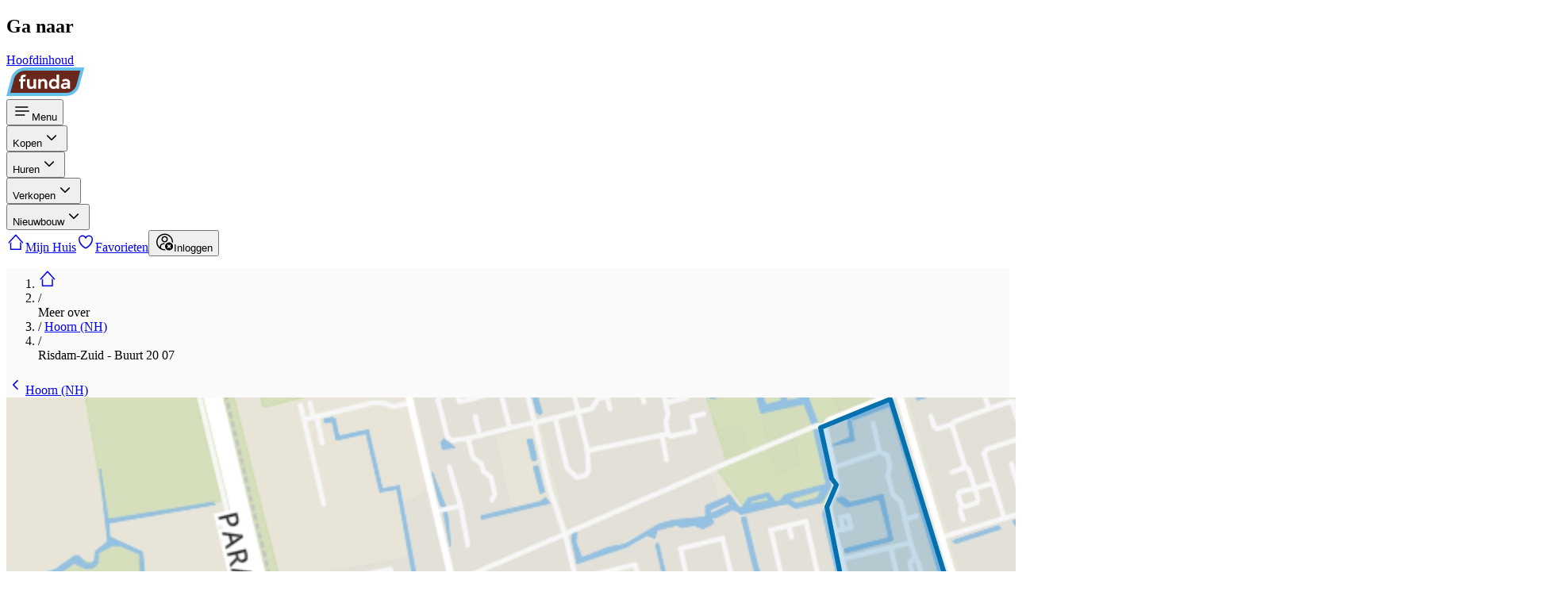

--- FILE ---
content_type: text/html;charset=utf-8
request_url: https://www.funda.nl/informatie/hoorn-nh/risdam-zuid-buurt-20-07/
body_size: 20919
content:
<!DOCTYPE html><html  dir="ltr" lang="nl-NL" class="" style=""><head><meta charset="utf-8"><meta name="viewport" content="width=device-width, initial-scale=1"><title>Meer over de buurt | Wonen in Risdam-Zuid - Buurt 20 07, Hoorn (NH) | Funda</title><link rel="preconnect" href="https://assets.fstatic.nl"><link rel="preconnect" href="https://nuxt.fstatic.nl"><link rel="preconnect" href="https://cloud.funda.nl"><style>[data-reka-popper-content-wrapper][data-v-939fc7c4]{transform:none!important}</style><style>body,html{scroll-behavior:smooth}main{background-color:var(--color-neutral-10,#fafafa)}</style><style>@media(prefers-reduced-motion:no-preference){.accordion-content[data-state=open][data-v-bcb49471]{animation:accordion-content-open-bcb49471 .5s var(--ease-in-out-soft)}.accordion-content[data-state=closed][data-v-bcb49471]{animation:accordion-content-close-bcb49471 .5s var(--ease-in-out-soft)}}@keyframes accordion-content-open-bcb49471{0%{height:0;opacity:0;transform:scaleY(.97) scaleX(1.02)}to{height:var(--reka-accordion-content-height);opacity:1;transform:scaleY(1) scaleX(1)}}@keyframes accordion-content-close-bcb49471{0%{height:var(--reka-accordion-content-height);opacity:1;transform:scaleY(1) scaleX(1)}to{height:0;opacity:0;transform:scaleY(.97) scaleX(1.02)}}</style><style>.hide-scrollbar[data-v-001c72f9]{scrollbar-width:none}</style><link rel="stylesheet" href="https://nuxt.fstatic.nl/eaa348bc26770858/informatie/_nuxt/style.D9trEz5J.css" crossorigin><link rel="preload" href="https://assets.fstatic.nl/shared/fonts/proximanova-regular.woff2" as="font" type="font/woff2" crossorigin="anonymous"><link rel="preload" href="https://assets.fstatic.nl/shared/fonts/proximanova-semibold.woff2" as="font" type="font/woff2" crossorigin="anonymous"><link rel="preload" as="fetch" fetchpriority="low" crossorigin="anonymous" href="https://nuxt.fstatic.nl/eaa348bc26770858/informatie/_nuxt/builds/meta/9eff318b-6f8c-4202-be83-0b8a1e51cff5.json"><script type="module" src="https://nuxt.fstatic.nl/eaa348bc26770858/informatie/_nuxt/Bfat5E5o.js" crossorigin></script><link rel="dns-prefetch" href="https://cdn.optimizely.com"><link rel="dns-prefetch" href="https://evs.seg.funda.nl"><meta property="og:image" content="https://marketinsightsassets.funda.nl/maps/map_hoorn-nh_risdam-zuid-buurt-20-07_984x283_10@2x.jpg"><meta property="og:image:type" content="image/jpeg"><meta name="twitter:card" content="summary_large_image"><meta name="twitter:image" content="https://marketinsightsassets.funda.nl/maps/map_hoorn-nh_risdam-zuid-buurt-20-07_984x283_10@2x.jpg"><meta name="twitter:image:src" content="https://marketinsightsassets.funda.nl/maps/map_hoorn-nh_risdam-zuid-buurt-20-07_984x283_10@2x.jpg"><meta property="og:image:width" content="1200"><meta name="twitter:image:width" content="1200"><meta property="og:image:height" content="600"><meta name="twitter:image:height" content="600"><meta property="og:image:alt" content="Meer over de buurt | Wonen in Risdam-Zuid - Buurt 20 07, Hoorn (NH)"><meta name="twitter:image:alt" content="Meer over de buurt | Wonen in Risdam-Zuid - Buurt 20 07, Hoorn (NH)"><meta name="theme-color" content="#FF9B21"><link rel="icon" type="image/svg+xml" href="https://assets.fstatic.nl/shared/images/favicon.svg"><link rel="apple-touch-icon" sizes="180x180" href="https://assets.fstatic.nl/shared/images/apple-touch-icon.png"><meta name="description" content="Bekijk de ligging, woningmarkt, inwoners en makelaars in Risdam-Zuid - Buurt 20 07, Hoorn (NH). Alles wat je wilt weten vind je op Funda."><meta name="google" content="nositelinkssearchbox"><script type="application/ld+json">{"@context":"http://schema.org/","@type":"MarketInsight","id":"https://www.funda.nl//informatie/hoorn-nh/risdam-zuid-buurt-20-07//#funda","url":"https://www.funda.nl//informatie/hoorn-nh/risdam-zuid-buurt-20-07/","name":"Risdam-Zuid - Buurt 20 07, Hoorn (NH)","description":"Meer over de buurt | Wonen in Risdam-Zuid - Buurt 20 07, Hoorn (NH)","area":{"@type":"GeoData","geoIdentifier":"hoorn-nh/risdam-zuid-buurt-20-07","province":"Noord-Holland","municipality":"Hoorn","city":"Hoorn (NH)","neighborhood":"Risdam-Zuid - Buurt 20 07"}}</script></head><body><div id="__nuxt"><div class="flex h-full flex-col"><!--[--><div role="navigation" class="fixed -start-full z-50 m-4 w-64 -translate-y-5 rounded-md bg-white p-4 opacity-0 shadow-md transition duration-300 focus-within:start-0 focus-within:translate-y-0 focus-within:opacity-100" hydrate-on-never><h2 class="mb-4">Ga naar</h2><a class="text-secondary-70" href="#main-content">Hoofdinhoud</a></div><header class="z-10 h-15 w-full shrink-0 bg-primary-50 px-1 md:px-4"><nav aria-label="Main" class="m-auto flex h-full max-w-(--breakpoint-lg) items-center justify-between md:justify-start"><a href="https://www.funda.nl/" rel="noopener noreferrer" aria-label="Funda" class="order-2 grow py-3 md:order-1 md:grow-0"><!--[--><img alt="Funda logo" class="h-8 md:h-9" width="99" height="36" src="https://assets.fstatic.nl/shared/images/funda-logo-blue.svg"><!--]--></a><!--[--><div class="order-1 mx-2 flex h-full items-center md:order-2 md:ml-4 md:mr-0 md:grow" data-navigation-menu><div class="flex md:hidden" data-testid="mobile-menu" data-v-939fc7c4><!--[--><!--[--><!--[--><button aria-label="Open menu" class="flex py-1 lg:py-2.5 cursor-pointer rounded flex-col items-center justify-center px-1 text-white lg:flex-row lg:px-2 active:hover:bg-primary-50-darken-2 hover:bg-primary-50-darken-1" id="reka-dropdown-menu-trigger-v-0-0" type="button" aria-haspopup="menu" aria-expanded="false" data-state="closed" data-v-939fc7c4><!--[--><!--[--><svg xmlns="http://www.w3.org/2000/svg" width="24" height="24" fill="currentColor" role="presentation" viewbox="0 0 48 48" aria-label="Menu"><path d="M7.5 12.5h30a1.5 1.5 0 010 3h-30a1.5 1.5 0 010-3zm0 10h33a1.5 1.5 0 010 3h-33a1.5 1.5 0 010-3zm0 10h22a1.5 1.5 0 010 3h-22a1.5 1.5 0 010-3z"></path></svg><!--]--><span class="max-w-[55px] truncate pt-1 text-xs" data-v-939fc7c4>Menu</span><!--]--></button><!--v-if--><!--]--><!--]--><!--]--></div><div class="flex h-full items-center gap-2 max-md:hidden"><!--[--><div><div class="relative border-b border-neutral-20 md:border-0"><!--[--><div data-state="closed" data-orientation="vertical"><!--[--><!--[--><button type="button" aria-controls aria-expanded="false" data-state="closed" id="reka-accordion-trigger-v-0-1" data-reka-collection-item data-orientation="vertical" aria-label="Open menu item" class="inline-block size-full px-4 py-3 text-left font-semibold focus-visible:ring-1 md:flex md:items-center md:font-normal md:flex md:py-1 lg:py-2.5 md:cursor-pointer md:rounded md:flex-col md:items-center md:justify-center md:px-1 md:text-white lg:flex-row lg:px-2 md:active:hover:bg-primary-50-darken-2 md:hover:bg-primary-50-darken-1" data-track="[&quot;Header Menu Viewed&quot;,{&quot;menu_category&quot;:&quot;buy&quot;}]" data-track-type="click"><!--[--><!--[--><!--[--><!--]--><span class="md:inline-block md:max-w-[118px] md:truncate">Kopen</span><svg xmlns="http://www.w3.org/2000/svg" width="24" height="24" fill="currentColor" role="presentation" viewbox="0 0 48 48" aria-hidden="true" class="absolute right-5 top-3 fill-current text-neutral-40 md:hidden"><path d="M35.66 18.83a1.5 1.5 0 00-2.12 0L24 28.37l-9.54-9.54A1.5 1.5 0 0012.34 21l10.57 10.53a1.52 1.52 0 002.13 0L35.66 21a1.5 1.5 0 000-2.17z"></path></svg><!--]--><!--]--></button><div role="region" aria-labelledby="reka-accordion-trigger-v-0-1" data-state="closed" data-orientation="vertical" style="--reka-accordion-content-width:var(--reka-collapsible-content-width);--reka-accordion-content-height:var(--reka-collapsible-content-height);--reka-collapsible-content-height:0px;--reka-collapsible-content-width:0px;" class="z-50 translate-y-0 overflow-hidden bg-white focus-visible:outline-none md:absolute md:bottom-auto md:top-[65px] md:overflow-visible md:rounded md:shadow-[0px_4px_20px_-1px_rgba(0,0,0,0.2)] md:inset-x-0 md:w-88" data-testid="menu-accordion-content-container" id="reka-collapsible-content-v-0-2" hidden><!--[--><!--[--><div class="absolute -top-2 hidden w-4 overflow-hidden md:inline-block left-8" aria-hidden="true"><div class="h-2.5 w-4 origin-bottom-left rotate-45 bg-white"></div></div><!--[--><div><ul class="pb-2 md:py-2"><!--[--><li><a class="inline-flex cursor-pointer items-center justify-center gap-2.5 border-transparent focus-visible:outline-offset text-secondary-70 hover:text-secondary-70-darken-1 active:text-secondary-70-darken-2 active:outline-secondary-70-darken-2 focus-visible:text-secondary-70-darken-1 focus-visible:outline-secondary-70-darken-1 h-11 w-full justify-start px-5 hover:bg-secondary-10 hover:text-secondary-90" href="https://www.funda.nl/zoeken/koop/?selected_area=%5B&quot;nl&quot;%5D" role="menuitem" data-track="[&quot;Header Menu Clicked&quot;,{&quot;navigation_trigger&quot;:&quot;listing_search&quot;,&quot;menu_category&quot;:&quot;buy&quot;}]" data-track-type="click"><!--[--><!--[--><svg xmlns="http://www.w3.org/2000/svg" width="24" height="24" fill="currentColor" role="presentation" viewbox="0 0 48 48" class="-mt-0.5" aria-hidden="true"><path d="M39.86 37.73l-9.48-9.48a13.14 13.14 0 10-2.12 2.12l9.48 9.48a1.5 1.5 0 102.12-2.12zm-19.75-7.5a10.11 10.11 0 1110.12-10.12 10.12 10.12 0 01-10.12 10.12z"></path></svg> Zoek een koopwoning<!--]--><!--]--></a></li><li><a class="inline-flex cursor-pointer items-center justify-center gap-2.5 border-transparent focus-visible:outline-offset text-secondary-70 hover:text-secondary-70-darken-1 active:text-secondary-70-darken-2 active:outline-secondary-70-darken-2 focus-visible:text-secondary-70-darken-1 focus-visible:outline-secondary-70-darken-1 h-11 w-full justify-start px-5 hover:bg-secondary-10 hover:text-secondary-90" href="https://www.funda.nl/makelaar-zoeken/aankoop/" role="menuitem" data-track="[&quot;Header Menu Clicked&quot;,{&quot;navigation_trigger&quot;:&quot;finding_an_agent&quot;,&quot;menu_category&quot;:&quot;buy&quot;}]" data-track-type="click"><!--[--><!--[--><svg xmlns="http://www.w3.org/2000/svg" width="24" height="24" fill="currentColor" role="presentation" viewbox="0 0 48 48" class="-mt-0.5" aria-hidden="true"><path d="M35.93 31.07c-.46-3.33-3.34-6-7.13-6.83h-.19a1.5 1.5 0 00-1 .26 1.49 1.49 0 00-.55.71l-.1.27-.59 1.52L24 33.52 21.63 27l-.56-1.54-.1-.27a1.49 1.49 0 00-.55-.71 1.5 1.5 0 00-1-.26h-.19c-3.78.8-6.67 3.5-7.13 6.83a1.48 1.48 0 00-.07.43v8a1.5 1.5 0 003 0V32c0-2 1.48-3.66 3.62-4.48l4 10.9v.06l.06.13.08.13.09.12.09.1.13.11.09.07.16.09H24.71l.16-.09.09-.07.13-.11.09-.1.09-.12.08-.13.06-.13v-.06l4-10.9C31.52 28.34 33 30 33 32v7.5a1.5 1.5 0 003 0v-8a1.48 1.48 0 00-.07-.43zM24 22a8 8 0 10-8-8 8 8 0 008 8zm0-13a5 5 0 11-5 5 5 5 0 015-5z"></path></svg> Zoek een NVM-aankoopmakelaar<!--]--><!--]--></a></li><li><a class="inline-flex cursor-pointer items-center justify-center gap-2.5 border-transparent focus-visible:outline-offset text-secondary-70 hover:text-secondary-70-darken-1 active:text-secondary-70-darken-2 active:outline-secondary-70-darken-2 focus-visible:text-secondary-70-darken-1 focus-visible:outline-secondary-70-darken-1 h-11 w-full justify-start px-5 hover:bg-secondary-10 hover:text-secondary-90" href="https://www.funda.nl/hypotheek/maandlasten/ing/" role="menuitem" data-track="[&quot;Header Menu Clicked&quot;,{&quot;navigation_trigger&quot;:&quot;mortgage_calculator&quot;,&quot;menu_category&quot;:&quot;buy&quot;}]" data-track-type="click"><!--[--><!--[--><svg xmlns="http://www.w3.org/2000/svg" width="24" height="24" fill="currentColor" role="presentation" viewbox="0 0 48 48" class="-mt-0.5" aria-hidden="true"><circle cx="16" cy="22" r="2"></circle><circle cx="24" cy="22" r="2"></circle><circle cx="32" cy="22" r="2"></circle><circle cx="16" cy="29" r="2"></circle><circle cx="24" cy="29" r="2"></circle><circle cx="32" cy="29" r="2"></circle><circle cx="16" cy="36" r="2"></circle><circle cx="24" cy="36" r="2"></circle><circle cx="32" cy="36" r="2"></circle><rect width="20" height="8" x="14" y="9" rx="1" ry="1"></rect><path d="M36 6a1 1 0 011 1v34a1 1 0 01-1 1H12a1 1 0 01-1-1V7a1 1 0 011-1h24m0-3H12a4 4 0 00-4 4v34a4 4 0 004 4h24a4 4 0 004-4V7a4 4 0 00-4-4z"></path></svg> Bereken je maandlasten<!--]--><!--]--></a></li><li><a class="inline-flex cursor-pointer items-center justify-center gap-2.5 border-transparent focus-visible:outline-offset text-secondary-70 hover:text-secondary-70-darken-1 active:text-secondary-70-darken-2 active:outline-secondary-70-darken-2 focus-visible:text-secondary-70-darken-1 focus-visible:outline-secondary-70-darken-1 h-11 w-full justify-start px-5 hover:bg-secondary-10 hover:text-secondary-90" href="https://www.funda.nl/meer-weten/kopen/" role="menuitem" data-track="[&quot;Header Menu Clicked&quot;,{&quot;navigation_trigger&quot;:&quot;buying_tips&quot;,&quot;menu_category&quot;:&quot;buy&quot;}]" data-track-type="click"><!--[--><!--[--><svg xmlns="http://www.w3.org/2000/svg" width="24" height="24" fill="currentColor" role="presentation" viewbox="0 0 48 48" class="-mt-0.5" aria-hidden="true"><path d="M44 21.16A16 16 0 0028.84 6a1.5 1.5 0 00-.34 0h-23A1.5 1.5 0 004 7.5v19a1.49 1.49 0 000 .34A16 16 0 0020 42h22.5a1.5 1.5 0 001.5-1.5v-19a1.49 1.49 0 000-.34zM20 39A13 13 0 017 26V9h21a13 13 0 0113 13v17H20z"></path><path d="M32.13 33H15.87A1.72 1.72 0 0114 31.5a1.72 1.72 0 011.87-1.5h16.26A1.72 1.72 0 0134 31.5a1.72 1.72 0 01-1.87 1.5zM32.76 18H15.24A1.39 1.39 0 0114 16.5a1.39 1.39 0 011.24-1.5h17.52A1.39 1.39 0 0134 16.5a1.39 1.39 0 01-1.24 1.5zM32.76 25.5H15.24a1.52 1.52 0 010-3h17.52a1.52 1.52 0 010 3z"></path></svg> Alles wat je moet weten over kopen<!--]--><!--]--></a></li><!--]--></ul><!----></div><!--]--><!--]--><!--]--></div><!--]--><!--]--></div><!--]--></div></div><div><div class="relative border-b border-neutral-20 md:border-0"><!--[--><div data-state="closed" data-orientation="vertical"><!--[--><!--[--><button type="button" aria-controls aria-expanded="false" data-state="closed" id="reka-accordion-trigger-v-0-3" data-reka-collection-item data-orientation="vertical" aria-label="Open menu item" class="inline-block size-full px-4 py-3 text-left font-semibold focus-visible:ring-1 md:flex md:items-center md:font-normal md:flex md:py-1 lg:py-2.5 md:cursor-pointer md:rounded md:flex-col md:items-center md:justify-center md:px-1 md:text-white lg:flex-row lg:px-2 md:active:hover:bg-primary-50-darken-2 md:hover:bg-primary-50-darken-1" data-track="[&quot;Header Menu Viewed&quot;,{&quot;menu_category&quot;:&quot;rent&quot;}]" data-track-type="click"><!--[--><!--[--><!--[--><!--]--><span class="md:inline-block md:max-w-[118px] md:truncate">Huren</span><svg xmlns="http://www.w3.org/2000/svg" width="24" height="24" fill="currentColor" role="presentation" viewbox="0 0 48 48" aria-hidden="true" class="absolute right-5 top-3 fill-current text-neutral-40 md:hidden"><path d="M35.66 18.83a1.5 1.5 0 00-2.12 0L24 28.37l-9.54-9.54A1.5 1.5 0 0012.34 21l10.57 10.53a1.52 1.52 0 002.13 0L35.66 21a1.5 1.5 0 000-2.17z"></path></svg><!--]--><!--]--></button><div role="region" aria-labelledby="reka-accordion-trigger-v-0-3" data-state="closed" data-orientation="vertical" style="--reka-accordion-content-width:var(--reka-collapsible-content-width);--reka-accordion-content-height:var(--reka-collapsible-content-height);--reka-collapsible-content-height:0px;--reka-collapsible-content-width:0px;" class="z-50 translate-y-0 overflow-hidden bg-white focus-visible:outline-none md:absolute md:bottom-auto md:top-[65px] md:overflow-visible md:rounded md:shadow-[0px_4px_20px_-1px_rgba(0,0,0,0.2)] md:inset-x-0 md:w-88" data-testid="menu-accordion-content-container" id="reka-collapsible-content-v-0-4" hidden><!--[--><!--[--><div class="absolute -top-2 hidden w-4 overflow-hidden md:inline-block left-8" aria-hidden="true"><div class="h-2.5 w-4 origin-bottom-left rotate-45 bg-white"></div></div><!--[--><div><ul class="pb-2 md:py-2"><!--[--><li><a class="inline-flex cursor-pointer items-center justify-center gap-2.5 border-transparent focus-visible:outline-offset text-secondary-70 hover:text-secondary-70-darken-1 active:text-secondary-70-darken-2 active:outline-secondary-70-darken-2 focus-visible:text-secondary-70-darken-1 focus-visible:outline-secondary-70-darken-1 h-11 w-full justify-start px-5 hover:bg-secondary-10 hover:text-secondary-90" href="https://www.funda.nl/zoeken/huur/?selected_area=%5B&quot;nl&quot;%5D" role="menuitem" data-track="[&quot;Header Menu Clicked&quot;,{&quot;navigation_trigger&quot;:&quot;listing_search&quot;,&quot;menu_category&quot;:&quot;rent&quot;}]" data-track-type="click"><!--[--><!--[--><svg xmlns="http://www.w3.org/2000/svg" width="24" height="24" fill="currentColor" role="presentation" viewbox="0 0 48 48" class="-mt-0.5" aria-hidden="true"><path d="M39.86 37.73l-9.48-9.48a13.14 13.14 0 10-2.12 2.12l9.48 9.48a1.5 1.5 0 102.12-2.12zm-19.75-7.5a10.11 10.11 0 1110.12-10.12 10.12 10.12 0 01-10.12 10.12z"></path></svg> Zoek een huurwoning<!--]--><!--]--></a></li><!--]--></ul><!----></div><!--]--><!--]--><!--]--></div><!--]--><!--]--></div><!--]--></div></div><div><div class="relative border-b border-neutral-20 md:border-0"><!--[--><div data-state="closed" data-orientation="vertical"><!--[--><!--[--><button type="button" aria-controls aria-expanded="false" data-state="closed" id="reka-accordion-trigger-v-0-5" data-reka-collection-item data-orientation="vertical" aria-label="Open menu item" class="inline-block size-full px-4 py-3 text-left font-semibold focus-visible:ring-1 md:flex md:items-center md:font-normal md:flex md:py-1 lg:py-2.5 md:cursor-pointer md:rounded md:flex-col md:items-center md:justify-center md:px-1 md:text-white lg:flex-row lg:px-2 md:active:hover:bg-primary-50-darken-2 md:hover:bg-primary-50-darken-1" data-track="[&quot;Header Menu Viewed&quot;,{&quot;menu_category&quot;:&quot;sell&quot;}]" data-track-type="click"><!--[--><!--[--><!--[--><!--]--><span class="md:inline-block md:max-w-[118px] md:truncate">Verkopen</span><svg xmlns="http://www.w3.org/2000/svg" width="24" height="24" fill="currentColor" role="presentation" viewbox="0 0 48 48" aria-hidden="true" class="absolute right-5 top-3 fill-current text-neutral-40 md:hidden"><path d="M35.66 18.83a1.5 1.5 0 00-2.12 0L24 28.37l-9.54-9.54A1.5 1.5 0 0012.34 21l10.57 10.53a1.52 1.52 0 002.13 0L35.66 21a1.5 1.5 0 000-2.17z"></path></svg><!--]--><!--]--></button><div role="region" aria-labelledby="reka-accordion-trigger-v-0-5" data-state="closed" data-orientation="vertical" style="--reka-accordion-content-width:var(--reka-collapsible-content-width);--reka-accordion-content-height:var(--reka-collapsible-content-height);--reka-collapsible-content-height:0px;--reka-collapsible-content-width:0px;" class="z-50 translate-y-0 overflow-hidden bg-white focus-visible:outline-none md:absolute md:bottom-auto md:top-[65px] md:overflow-visible md:rounded md:shadow-[0px_4px_20px_-1px_rgba(0,0,0,0.2)] md:inset-x-0 md:w-88" data-testid="menu-accordion-content-container" id="reka-collapsible-content-v-0-6" hidden><!--[--><!--[--><div class="absolute -top-2 hidden w-4 overflow-hidden md:inline-block left-8" aria-hidden="true"><div class="h-2.5 w-4 origin-bottom-left rotate-45 bg-white"></div></div><!--[--><div><ul class="pb-2 md:py-2"><!--[--><li><a class="inline-flex cursor-pointer items-center justify-center gap-2.5 border-transparent focus-visible:outline-offset text-secondary-70 hover:text-secondary-70-darken-1 active:text-secondary-70-darken-2 active:outline-secondary-70-darken-2 focus-visible:text-secondary-70-darken-1 focus-visible:outline-secondary-70-darken-1 h-11 w-full justify-start px-5 hover:bg-secondary-10 hover:text-secondary-90" href="https://www.funda.nl/makelaar-zoeken/verkoop/" role="menuitem" data-track="[&quot;Header Menu Clicked&quot;,{&quot;navigation_trigger&quot;:&quot;finding_an_agent&quot;,&quot;menu_category&quot;:&quot;sell&quot;}]" data-track-type="click"><!--[--><!--[--><svg xmlns="http://www.w3.org/2000/svg" width="24" height="24" fill="currentColor" role="presentation" viewbox="0 0 48 48" class="-mt-0.5" aria-hidden="true"><path d="M35.93 31.07c-.46-3.33-3.34-6-7.13-6.83h-.19a1.5 1.5 0 00-1 .26 1.49 1.49 0 00-.55.71l-.1.27-.59 1.52L24 33.52 21.63 27l-.56-1.54-.1-.27a1.49 1.49 0 00-.55-.71 1.5 1.5 0 00-1-.26h-.19c-3.78.8-6.67 3.5-7.13 6.83a1.48 1.48 0 00-.07.43v8a1.5 1.5 0 003 0V32c0-2 1.48-3.66 3.62-4.48l4 10.9v.06l.06.13.08.13.09.12.09.1.13.11.09.07.16.09H24.71l.16-.09.09-.07.13-.11.09-.1.09-.12.08-.13.06-.13v-.06l4-10.9C31.52 28.34 33 30 33 32v7.5a1.5 1.5 0 003 0v-8a1.48 1.48 0 00-.07-.43zM24 22a8 8 0 10-8-8 8 8 0 008 8zm0-13a5 5 0 11-5 5 5 5 0 015-5z"></path></svg> Zoek een NVM-verkoopmakelaar<!--]--><!--]--></a></li><li><a class="inline-flex cursor-pointer items-center justify-center gap-2.5 border-transparent focus-visible:outline-offset text-secondary-70 hover:text-secondary-70-darken-1 active:text-secondary-70-darken-2 active:outline-secondary-70-darken-2 focus-visible:text-secondary-70-darken-1 focus-visible:outline-secondary-70-darken-1 h-11 w-full justify-start px-5 hover:bg-secondary-10 hover:text-secondary-90" href="https://www.funda.nl/meer-weten/producten-en-diensten/" role="menuitem" data-track="[&quot;Header Menu Clicked&quot;,{&quot;navigation_trigger&quot;:&quot;house_on_funda&quot;,&quot;menu_category&quot;:&quot;sell&quot;}]" data-track-type="click"><!--[--><!--[--><svg xmlns="http://www.w3.org/2000/svg" width="24" height="24" fill="currentColor" role="presentation" viewbox="0 0 48 48" class="-mt-0.5" aria-hidden="true"><path d="M26 36v7h2.504c.826 0 1.496.666 1.496 1.5 0 .828-.68 1.5-1.496 1.5h-9.008A1.494 1.494 0 0118 44.5c0-.828.68-1.5 1.496-1.5H22v-7h-9.009A2.997 2.997 0 0110 32.992V9.008A3.001 3.001 0 0112.991 6H22V4.005a2 2 0 114 0V6h9.009A2.997 2.997 0 0138 9.008v23.984A3.001 3.001 0 0135.009 36H26zm9-26.992C35 9.002 12.991 9 12.991 9c.01 0 .009 23.992.009 23.992 0 .006 22.009.008 22.009.008C35.002 33 35 9.008 35 9.008zm-19 7.49c0-.827.667-1.498 1.505-1.498h12.99c.831 0 1.505.665 1.505 1.499V19.5c0 .83-.667 1.5-1.505 1.5h-12.99A1.498 1.498 0 0116 19.501V16.5z"></path></svg> Plaats je huis op Funda<!--]--><!--]--></a></li><li><a class="inline-flex cursor-pointer items-center justify-center gap-2.5 border-transparent focus-visible:outline-offset text-secondary-70 hover:text-secondary-70-darken-1 active:text-secondary-70-darken-2 active:outline-secondary-70-darken-2 focus-visible:text-secondary-70-darken-1 focus-visible:outline-secondary-70-darken-1 h-11 w-full justify-start px-5 hover:bg-secondary-10 hover:text-secondary-90" href="https://www.funda.nl/meer-weten/verkopen/" role="menuitem" data-track="[&quot;Header Menu Clicked&quot;,{&quot;navigation_trigger&quot;:&quot;selling_tips&quot;,&quot;menu_category&quot;:&quot;sell&quot;}]" data-track-type="click"><!--[--><!--[--><svg xmlns="http://www.w3.org/2000/svg" width="24" height="24" fill="currentColor" role="presentation" viewbox="0 0 48 48" class="-mt-0.5" aria-hidden="true"><path d="M44 21.16A16 16 0 0028.84 6a1.5 1.5 0 00-.34 0h-23A1.5 1.5 0 004 7.5v19a1.49 1.49 0 000 .34A16 16 0 0020 42h22.5a1.5 1.5 0 001.5-1.5v-19a1.49 1.49 0 000-.34zM20 39A13 13 0 017 26V9h21a13 13 0 0113 13v17H20z"></path><path d="M32.13 33H15.87A1.72 1.72 0 0114 31.5a1.72 1.72 0 011.87-1.5h16.26A1.72 1.72 0 0134 31.5a1.72 1.72 0 01-1.87 1.5zM32.76 18H15.24A1.39 1.39 0 0114 16.5a1.39 1.39 0 011.24-1.5h17.52A1.39 1.39 0 0134 16.5a1.39 1.39 0 01-1.24 1.5zM32.76 25.5H15.24a1.52 1.52 0 010-3h17.52a1.52 1.52 0 010 3z"></path></svg> Alles wat je moet weten over verkopen<!--]--><!--]--></a></li><!--]--></ul><!----></div><!--]--><!--]--><!--]--></div><!--]--><!--]--></div><!--]--></div></div><div><div class="relative border-b border-neutral-20 md:border-0"><!--[--><div data-state="closed" data-orientation="vertical"><!--[--><!--[--><button type="button" aria-controls aria-expanded="false" data-state="closed" id="reka-accordion-trigger-v-0-7" data-reka-collection-item data-orientation="vertical" aria-label="Open menu item" class="inline-block size-full px-4 py-3 text-left font-semibold focus-visible:ring-1 md:flex md:items-center md:font-normal md:flex md:py-1 lg:py-2.5 md:cursor-pointer md:rounded md:flex-col md:items-center md:justify-center md:px-1 md:text-white lg:flex-row lg:px-2 md:active:hover:bg-primary-50-darken-2 md:hover:bg-primary-50-darken-1" data-track="[&quot;Header Menu Viewed&quot;,{&quot;menu_category&quot;:&quot;newly_built&quot;}]" data-track-type="click"><!--[--><!--[--><!--[--><!--]--><span class="md:inline-block md:max-w-[118px] md:truncate">Nieuwbouw</span><svg xmlns="http://www.w3.org/2000/svg" width="24" height="24" fill="currentColor" role="presentation" viewbox="0 0 48 48" aria-hidden="true" class="absolute right-5 top-3 fill-current text-neutral-40 md:hidden"><path d="M35.66 18.83a1.5 1.5 0 00-2.12 0L24 28.37l-9.54-9.54A1.5 1.5 0 0012.34 21l10.57 10.53a1.52 1.52 0 002.13 0L35.66 21a1.5 1.5 0 000-2.17z"></path></svg><!--]--><!--]--></button><div role="region" aria-labelledby="reka-accordion-trigger-v-0-7" data-state="closed" data-orientation="vertical" style="--reka-accordion-content-width:var(--reka-collapsible-content-width);--reka-accordion-content-height:var(--reka-collapsible-content-height);--reka-collapsible-content-height:0px;--reka-collapsible-content-width:0px;" class="z-50 translate-y-0 overflow-hidden bg-white focus-visible:outline-none md:absolute md:bottom-auto md:top-[65px] md:overflow-visible md:rounded md:shadow-[0px_4px_20px_-1px_rgba(0,0,0,0.2)] md:inset-x-0 md:w-88" data-testid="menu-accordion-content-container" id="reka-collapsible-content-v-0-8" hidden><!--[--><!--[--><div class="absolute -top-2 hidden w-4 overflow-hidden md:inline-block left-8" aria-hidden="true"><div class="h-2.5 w-4 origin-bottom-left rotate-45 bg-white"></div></div><!--[--><div><ul class="pb-2 md:py-2"><!--[--><li><a class="inline-flex cursor-pointer items-center justify-center gap-2.5 border-transparent focus-visible:outline-offset text-secondary-70 hover:text-secondary-70-darken-1 active:text-secondary-70-darken-2 active:outline-secondary-70-darken-2 focus-visible:text-secondary-70-darken-1 focus-visible:outline-secondary-70-darken-1 h-11 w-full justify-start px-5 hover:bg-secondary-10 hover:text-secondary-90" href="https://www.funda.nl/zoeken/koop?construction_type=[&quot;newly_built&quot;]&amp;type=[&quot;group&quot;]" role="menuitem" data-track="[&quot;Header Menu Clicked&quot;,{&quot;navigation_trigger&quot;:&quot;listing_search&quot;,&quot;menu_category&quot;:&quot;newly_built&quot;}]" data-track-type="click"><!--[--><!--[--><svg xmlns="http://www.w3.org/2000/svg" width="24" height="24" fill="currentColor" role="presentation" viewbox="0 0 48 48" class="-mt-0.5" aria-hidden="true"><path d="M39.86 37.73l-9.48-9.48a13.14 13.14 0 10-2.12 2.12l9.48 9.48a1.5 1.5 0 102.12-2.12zm-19.75-7.5a10.11 10.11 0 1110.12-10.12 10.12 10.12 0 01-10.12 10.12z"></path></svg> Zoek een nieuwbouwwoning<!--]--><!--]--></a></li><li><a class="inline-flex cursor-pointer items-center justify-center gap-2.5 border-transparent focus-visible:outline-offset text-secondary-70 hover:text-secondary-70-darken-1 active:text-secondary-70-darken-2 active:outline-secondary-70-darken-2 focus-visible:text-secondary-70-darken-1 focus-visible:outline-secondary-70-darken-1 h-11 w-full justify-start px-5 hover:bg-secondary-10 hover:text-secondary-90" href="https://www.funda.nl/nieuwbouwvoorkeuren" role="menuitem" data-track="[&quot;Header Menu Clicked&quot;,{&quot;navigation_trigger&quot;:&quot;newsletter_settings&quot;,&quot;menu_category&quot;:&quot;newly_built&quot;}]" data-track-type="click"><!--[--><!--[--><svg xmlns="http://www.w3.org/2000/svg" width="24" height="24" fill="currentColor" role="presentation" viewbox="0 0 48 48" class="-mt-0.5" aria-hidden="true"><path d="M24 7a9 9 0 019 9v5.62a3 3 0 001.5 2.6A9 9 0 0139 32a8.66 8.66 0 01-.06 1H9.06A8.66 8.66 0 019 32a9 9 0 014.5-7.79 3 3 0 001.5-2.6V16a9 9 0 019-9m0-3a12 12 0 00-12 12v5.62A11.94 11.94 0 006.7 36h34.6A11.94 11.94 0 0036 21.62V16A12 12 0 0024 4zm0 37a3 3 0 01-2.82-2h-3.09a6 6 0 0011.82 0h-3.09A3 3 0 0124 41z"></path></svg> Inschrijven voor nieuwbouwupdates<!--]--><!--]--></a></li><li><a class="inline-flex cursor-pointer items-center justify-center gap-2.5 border-transparent focus-visible:outline-offset text-secondary-70 hover:text-secondary-70-darken-1 active:text-secondary-70-darken-2 active:outline-secondary-70-darken-2 focus-visible:text-secondary-70-darken-1 focus-visible:outline-secondary-70-darken-1 h-11 w-full justify-start px-5 hover:bg-secondary-10 hover:text-secondary-90" href="https://www.funda.nl/meer-weten/nieuwbouw/" role="menuitem" data-track="[&quot;Header Menu Clicked&quot;,{&quot;navigation_trigger&quot;:&quot;newly_built_tips&quot;,&quot;menu_category&quot;:&quot;newly_built&quot;}]" data-track-type="click"><!--[--><!--[--><svg xmlns="http://www.w3.org/2000/svg" width="24" height="24" fill="currentColor" role="presentation" viewbox="0 0 48 48" class="-mt-0.5" aria-hidden="true"><path d="M44 21.16A16 16 0 0028.84 6a1.5 1.5 0 00-.34 0h-23A1.5 1.5 0 004 7.5v19a1.49 1.49 0 000 .34A16 16 0 0020 42h22.5a1.5 1.5 0 001.5-1.5v-19a1.49 1.49 0 000-.34zM20 39A13 13 0 017 26V9h21a13 13 0 0113 13v17H20z"></path><path d="M32.13 33H15.87A1.72 1.72 0 0114 31.5a1.72 1.72 0 011.87-1.5h16.26A1.72 1.72 0 0134 31.5a1.72 1.72 0 01-1.87 1.5zM32.76 18H15.24A1.39 1.39 0 0114 16.5a1.39 1.39 0 011.24-1.5h17.52A1.39 1.39 0 0134 16.5a1.39 1.39 0 01-1.24 1.5zM32.76 25.5H15.24a1.52 1.52 0 010-3h17.52a1.52 1.52 0 010 3z"></path></svg> Alles over nieuwbouw<!--]--><!--]--></a></li><!--]--></ul><!----></div><!--]--><!--]--><!--]--></div><!--]--><!--]--></div><!--]--></div></div><!--]--></div></div><div class="order-4 mx-2 flex h-full items-center gap-2 md:-mr-2 md:ml-0"><!--[--><a class="flex py-1 lg:py-2.5 cursor-pointer rounded flex-col items-center justify-center px-1 text-white lg:flex-row lg:px-2 active:hover:bg-primary-50-darken-2 hover:bg-primary-50-darken-1" href="https://www.funda.nl/mijn-huis/"><svg xmlns="http://www.w3.org/2000/svg" width="24" height="24" fill="currentColor" role="presentation" viewbox="0 0 48 48" class="lg:-mt-1 lg:mr-2 lg:inline-block"><path d="M34.718 23.938l3 3.332v15.326a1.5 1.5 0 01-1.497 1.5H11.218a1.5 1.5 0 01-1.5-1.5V27.271l3-3.332v17.157h22V23.938zM23.735 4.998c.082.002.163.02.244.035.1.018.2.036.296.074.099.04.19.103.28.166.069.047.14.09.2.15.026.023.06.033.084.06L42.05 24.6a1.5 1.5 0 01-2.229 2.008l-2.106-2.339-3-3.332-11-12.216-11 12.217-3 3.332-2.101 2.333a1.5 1.5 0 01-2.23-2.007L22.598 5.48c.028-.032.068-.045.098-.073.039-.036.083-.06.125-.093.116-.089.237-.167.368-.217.06-.023.122-.032.184-.046.12-.029.24-.052.362-.052z"></path></svg><span class="truncate pt-1 text-xs lg:pt-0 lg:text-base">Mijn Huis</span></a><a class="flex py-1 lg:py-2.5 cursor-pointer rounded flex-col items-center justify-center px-1 text-white lg:flex-row lg:px-2 active:hover:bg-primary-50-darken-2 hover:bg-primary-50-darken-1" href="https://www.funda.nl/favorieten/"><svg xmlns="http://www.w3.org/2000/svg" width="24" height="24" fill="currentColor" role="presentation" viewbox="0 0 48 48" class="lg:-mt-1 lg:mr-2 lg:inline-block"><path d="M39 9.86A10.17 10.17 0 0032 7a9.9 9.9 0 00-6 2 10.1 10.1 0 00-2 2 10.1 10.1 0 00-2-2 9.91 9.91 0 00-12 0 9.9 9.9 0 00-4 8c0 15 16 24 18 24s18-9 18-24a10 10 0 00-3-7.14zm-15 28a29.61 29.61 0 01-12.72-12.1A18.77 18.77 0 019 17a7 7 0 0113.41-2.81c.06.14.11.29.17.44a1.49 1.49 0 002.82 0c.05-.15.11-.3.17-.44A7 7 0 0139 17a18.77 18.77 0 01-2.28 8.81A29.61 29.61 0 0124 37.91z"></path></svg><span class="truncate pt-1 text-xs lg:pt-0 lg:text-base">Favorieten</span></a><!--]--><button class="flex py-1 lg:py-2.5 cursor-pointer rounded flex-col items-center justify-center px-1 text-white lg:flex-row lg:px-2 active:hover:bg-primary-50-darken-2 hover:bg-primary-50-darken-1" type="submit"><svg xmlns="http://www.w3.org/2000/svg" width="24" height="24" fill="currentColor" role="presentation" viewbox="0 0 24 24" class="lg:-mt-1 lg:mr-2 lg:inline-block"><path d="M2 12C2 6.20101 6.70101 1.5 12.5 1.5C15.2848 1.5 17.9555 2.60625 19.9246 4.57538C21.8938 6.54451 23 9.21523 23 12C23 12.4258 22.9747 12.8457 22.9254 13.2583C22.5136 12.7806 22.0335 12.3634 21.5003 12.022C21.5054 10.9315 21.3122 9.82972 20.9076 8.7704C19.5761 5.28449 16.2315 2.9818 12.5 2.9818C8.76846 2.9818 5.42395 5.28449 4.09245 8.7704C2.76095 12.2563 3.71867 16.2023 6.5 18.69V17.25C6.5008 17.1823 6.51089 17.115 6.53 17.05C6.78 15.055 8.685 13.5 11 13.5H12.8762C12.5203 13.9552 12.2237 14.4591 11.9982 15H11C10.8175 15.0011 10.6353 15.0161 10.455 15.045C9.06 15.26 8 16.275 8 17.5V19.78C9.39622 20.5952 10.9586 21.001 12.5202 20.9975C12.862 21.5318 13.2797 22.0129 13.7583 22.4254C13.3457 22.4747 12.9258 22.5 12.5 22.5C6.70101 22.5 2 17.799 2 12Z"></path><path fill-rule="evenodd" d="M8.5 8.5C8.5 6.29086 10.2909 4.5 12.5 4.5C13.5609 4.5 14.5783 4.92143 15.3284 5.67157C16.0786 6.42172 16.5 7.43913 16.5 8.5C16.5 10.7091 14.7091 12.5 12.5 12.5C10.2909 12.5 8.5 10.7091 8.5 8.5ZM10 8.5C10 9.88071 11.1193 11 12.5 11C13.8807 11 15 9.88071 15 8.5C15 7.11929 13.8807 6 12.5 6C11.1193 6 10 7.11929 10 8.5Z" clip-rule="evenodd"></path><path fill-rule="evenodd" d="M18.0044 22.5044C20.7658 22.5044 23.0044 20.2658 23.0044 17.5044C23.0044 14.743 20.7658 12.5044 18.0044 12.5044C15.243 12.5044 13.0044 14.743 13.0044 17.5044C13.0044 20.2658 15.243 22.5044 18.0044 22.5044ZM20.0347 15.4741C20.3276 15.767 20.3276 16.2418 20.0347 16.5347L19.0651 17.5044L20.0347 18.4741C20.3276 18.767 20.3276 19.2418 20.0347 19.5347C19.7418 19.8276 19.267 19.8276 18.9741 19.5347L18.0044 18.5651L17.0347 19.5347C16.7418 19.8276 16.267 19.8276 15.9741 19.5347C15.6812 19.2418 15.6812 18.767 15.9741 18.4741L16.9437 17.5044L15.9741 16.5347C15.6812 16.2418 15.6812 15.767 15.9741 15.4741C16.267 15.1812 16.7418 15.1812 17.0347 15.4741L18.0044 16.4437L18.9741 15.4741C19.267 15.1812 19.7418 15.1812 20.0347 15.4741Z" clip-rule="evenodd"></path></svg><span class="pt-1 text-xs lg:pt-0 lg:text-base">Inloggen</span></button></div><!--]--></nav></header><main id="main-content" tabindex="-1" class="flex-1"><!--[--><!----><!----><!----><!--]--><!--[--><div></div><div class="px-4"><div class="m-auto h-full max-w-(--breakpoint-lg)"><div class="flex py-2"><nav aria-label="Breadcrumb" class="flex py-2"><ol class="hidden items-center md:flex [&amp;&gt;li]:flex [&amp;&gt;li]:items-center"><li><a class="inline-flex cursor-pointer items-center justify-center gap-2.5 border-transparent focus-visible:outline-offset text-secondary-70 hover:text-secondary-70-darken-1 active:text-secondary-70-darken-2 active:outline-secondary-70-darken-2 focus-visible:text-secondary-70-darken-1 focus-visible:outline-secondary-70-darken-1 mb-1 pr-2" href="https://www.funda.nl/" aria-label="home"><!--[--><svg xmlns="http://www.w3.org/2000/svg" width="24" height="24" fill="currentColor" role="presentation" viewbox="0 0 48 48"><path d="M34.718 23.938l3 3.332v15.326a1.5 1.5 0 01-1.497 1.5H11.218a1.5 1.5 0 01-1.5-1.5V27.271l3-3.332v17.157h22V23.938zM23.735 4.998c.082.002.163.02.244.035.1.018.2.036.296.074.099.04.19.103.28.166.069.047.14.09.2.15.026.023.06.033.084.06L42.05 24.6a1.5 1.5 0 01-2.229 2.008l-2.106-2.339-3-3.332-11-12.216-11 12.217-3 3.332-2.101 2.333a1.5 1.5 0 01-2.23-2.007L22.598 5.48c.028-.032.068-.045.098-.073.039-.036.083-.06.125-.093.116-.089.237-.167.368-.217.06-.023.122-.032.184-.046.12-.029.24-.052.362-.052z"></path></svg><!--]--></a></li><!--[--><li><span class="text-neutral-50" role="presentation"> / </span><div class="flex px-2 py-1"><span class="text-neutral-50">Meer over</span></div></li><li><span class="text-neutral-50" role="presentation"> / </span><a href="/informatie/hoorn-nh/" class="inline-flex cursor-pointer items-center justify-center gap-2.5 border-transparent focus-visible:outline-offset text-secondary-70 hover:text-secondary-70-darken-1 active:text-secondary-70-darken-2 active:outline-secondary-70-darken-2 focus-visible:text-secondary-70-darken-1 focus-visible:outline-secondary-70-darken-1 flex px-2 py-1"><!--[--><span class="">Hoorn (NH)</span><!--]--></a></li><li><span class="text-neutral-50" role="presentation"> / </span><div class="flex px-2 py-1"><span class="text-neutral-50">Risdam-Zuid - Buurt 20 07</span></div></li><!--]--></ol><a href="/informatie/hoorn-nh/" class="inline-flex cursor-pointer items-center justify-center gap-2.5 border-transparent focus-visible:outline-offset text-secondary-70 hover:text-secondary-70-darken-1 active:text-secondary-70-darken-2 active:outline-secondary-70-darken-2 focus-visible:text-secondary-70-darken-1 focus-visible:outline-secondary-70-darken-1 flex gap-2 leading-8 md:hidden"><!--[--><svg xmlns="http://www.w3.org/2000/svg" width="24" height="24" fill="currentColor" role="presentation" viewbox="0 0 48 48"><path d="M19.63 24l9.54-9.54A1.5 1.5 0 0027 12.34L16.47 22.91a1.52 1.52 0 000 2.13L27 35.66a1.5 1.5 0 002.12-2.12z"></path></svg><span class="">Hoorn (NH)</span><!--]--></a></nav></div><div class="border border-neutral-20 overflow-hidden bg-white rounded-lg"><!--[--><div class="aspect-square sm:aspect-2/1 md:aspect-3/1"><img src="https://marketinsightsassets.funda.nl/maps/map_hoorn-nh_risdam-zuid-buurt-20-07_984x283_10@2x.jpg" alt="Risdam-Zuid - Buurt 20 07, Hoorn (NH) map" class="size-full object-cover"></div><div class="grid-cols-12 gap-6 px-4 pb-4 md:grid md:p-6"><div class="col-span-6 mt-2 mb-4 md:mt-0"><div class="max-w-(--breakpoint-lg) text-pretty relative pb-5 after:absolute after:bottom-0 after:left-0 after:mt-2 after:h-1 after:w-11 after:bg-primary-50"><h1 class="font-semibold text-2xl
        md:text-3xl
        lg:text-4xl lg:leading-11"><!--[-->Risdam-Zuid - Buurt 20 07 <!--]--></h1><p class="mt-1 text-neutral-50 md:max-w-xl"><!--[-->Hoorn (NH)<!--]--></p></div></div><div class="col-span-6"><p>Risdam-Zuid - Buurt 20 07 is een buurt in de plaats Hoorn (NH), Noord-Holland. Op deze pagina vind je alle informatie over de woningmarkt, inwoners, makelaars en het aanbod van koopwoningen in Risdam-Zuid - Buurt 20 07.</p><div class="mt-4 gap-2 lg:flex"><!--[--><div><a class="inline-flex cursor-pointer items-center justify-center gap-2.5 border-transparent focus-visible:outline-offset text-secondary-70 hover:text-secondary-70-darken-1 active:text-secondary-70-darken-2 active:outline-secondary-70-darken-2 focus-visible:text-secondary-70-darken-1 focus-visible:outline-secondary-70-darken-1 mr-6 py-1" href="https://www.funda.nl/koop/hoorn-nh/risdam-zuid-buurt-20-07"><!--[--><svg xmlns="http://www.w3.org/2000/svg" width="24" height="24" fill="currentColor" role="presentation" viewbox="0 0 48 48"><path d="M26 36v7h2.504c.826 0 1.496.666 1.496 1.5 0 .828-.68 1.5-1.496 1.5h-9.008A1.494 1.494 0 0118 44.5c0-.828.68-1.5 1.496-1.5H22v-7h-9.009A2.997 2.997 0 0110 32.992V9.008A3.001 3.001 0 0112.991 6H22V4.005a2 2 0 114 0V6h9.009A2.997 2.997 0 0138 9.008v23.984A3.001 3.001 0 0135.009 36H26zm9-26.992C35 9.002 12.991 9 12.991 9c.01 0 .009 23.992.009 23.992 0 .006 22.009.008 22.009.008C35.002 33 35 9.008 35 9.008zm-19 7.49c0-.827.667-1.498 1.505-1.498h12.99c.831 0 1.505.665 1.505 1.499V19.5c0 .83-.667 1.5-1.505 1.5h-12.99A1.498 1.498 0 0116 19.501V16.5z"></path></svg> 6 woningen te koop<!--]--></a></div><div><a class="inline-flex cursor-pointer items-center justify-center gap-2.5 border-transparent focus-visible:outline-offset text-secondary-70 hover:text-secondary-70-darken-1 active:text-secondary-70-darken-2 active:outline-secondary-70-darken-2 focus-visible:text-secondary-70-darken-1 focus-visible:outline-secondary-70-darken-1 mr-6 py-1" href="https://www.funda.nl/huur/hoorn-nh/risdam-zuid-buurt-20-07"><!--[--><svg xmlns="http://www.w3.org/2000/svg" width="24" height="24" fill="currentColor" role="presentation" viewbox="0 0 48 48"><path d="M7 32v-6H5.8c-.994 0-1.8-.888-1.8-2 0-1.105.799-2 1.8-2H7v-6H5.8c-.994 0-1.8-.888-1.8-2 0-1.105.799-2 1.8-2H7V7.501C7 6.672 7.668 6 8.5 6h20.91l-3.073 3H10v3h1.2c.994 0 1.8.888 1.8 2 0 1.105-.799 2-1.8 2H10v6h1.2c.994 0 1.8.888 1.8 2 0 1.105-.799 2-1.8 2H10v6h1.2c.994 0 1.8.888 1.8 2 0 1.105-.799 2-1.8 2H10v3h26V21.772l3-2.929V40.5c0 .829-.668 1.501-1.5 1.501h-29A1.5 1.5 0 017 40.499V36H5.8c-.994 0-1.8-.888-1.8-2 0-1.105.799-2 1.8-2H7zm34.566-21.575a1.505 1.505 0 010 2.122L24.562 29.55c-.047.047-.107.066-.158.105-.05.038-.103.073-.158.105a1.446 1.446 0 01-.508.182c-.118.019-.23.033-.35.024H18.5a1.5 1.5 0 01-1.5-1.5V23.47c0-.525.27-.985.678-1.253l16.78-16.778A1.495 1.495 0 0135.517 5c.281 0 .55.105.796.262.09.057.187.097.265.175v.001h.001l4.948 4.95c.007.006.01.015.016.022.006.007.016.009.022.015zM22.902 26.968l11.484-11.484-2.866-2.866L20 24.138v2.83h2.902zm13.605-13.605l1.878-1.878L35.52 8.62l-1.878 1.878 2.866 2.866z"></path></svg> 0 woningen te huur<!--]--></a></div><!--]--></div></div></div><!--]--></div><div class="-mx-4 my-5 scroll-smooth md:mx-0 md:my-10 md:flex md:gap-6 md:pl-4"><!--[--><nav class="sticky top-0 z-2 w-full bg-white pr-8 drop-shadow-md after:pointer-events-none after:absolute after:top-0 after:right-0 after:h-full after:w-16 after:bg-linear-to-r after:from-transparent after:to-white md:bg-transparent md:pr-0 md:drop-shadow-none md:after:content-none block md:hidden" data-v-001c72f9><ul class="hide-scrollbar flex list-none overflow-x-auto overflow-y-hidden scroll-smooth p-0 md:flex-col md:gap-2 md:overflow-visible" data-v-001c72f9><!--[--><!--[--><li class="px-2 text-nowrap md:px-0" id="nav-item-housingMarket"><a href="#housingMarket" class="inline-flex h-11 items-center whitespace-nowrap border-b-2 border-transparent text-neutral-50 hover:text-neutral-80 focus:text-neutral-80 active:text-neutral-80 md:h-auto md:whitespace-normal md:py-2 border-primary-50! text-neutral-80 [text-shadow:0_0_.65px_#333]"><!--[-->Woningmarkt<!--]--></a></li><li class="px-2 text-nowrap md:px-0" id="nav-item-residents"><a href="#residents" class="inline-flex h-11 items-center whitespace-nowrap border-b-2 border-transparent text-neutral-50 hover:text-neutral-80 focus:text-neutral-80 active:text-neutral-80 md:h-auto md:whitespace-normal md:py-2"><!--[-->Inwoners<!--]--></a></li><li class="px-2 text-nowrap md:px-0" id="nav-item-facilities"><a href="#facilities" class="inline-flex h-11 items-center whitespace-nowrap border-b-2 border-transparent text-neutral-50 hover:text-neutral-80 focus:text-neutral-80 active:text-neutral-80 md:h-auto md:whitespace-normal md:py-2"><!--[-->Voorzieningen<!--]--></a></li><li class="px-2 text-nowrap md:px-0" id="nav-item-agents"><a href="#agents" class="inline-flex h-11 items-center whitespace-nowrap border-b-2 border-transparent text-neutral-50 hover:text-neutral-80 focus:text-neutral-80 active:text-neutral-80 md:h-auto md:whitespace-normal md:py-2"><!--[-->Makelaars<!--]--></a></li><li class="px-2 text-nowrap md:px-0" id="nav-item-faq"><a href="#faq" class="inline-flex h-11 items-center whitespace-nowrap border-b-2 border-transparent text-neutral-50 hover:text-neutral-80 focus:text-neutral-80 active:text-neutral-80 md:h-auto md:whitespace-normal md:py-2"><!--[-->Veelgestelde vragen<!--]--></a></li><!--]--><!--]--></ul></nav><div class="hidden grow md:block"><nav class="sticky top-0 z-2 w-full bg-white pr-8 drop-shadow-md after:pointer-events-none after:absolute after:top-0 after:right-0 after:h-full after:w-16 after:bg-linear-to-r after:from-transparent after:to-white md:bg-transparent md:pr-0 md:drop-shadow-none md:after:content-none" data-v-001c72f9><ul class="hide-scrollbar flex list-none overflow-x-auto overflow-y-hidden scroll-smooth p-0 md:flex-col md:gap-2 md:overflow-visible" data-v-001c72f9><!--[--><!--[--><li class="px-2 text-nowrap md:px-0"><a href="#housingMarket" class="inline-flex h-11 items-center whitespace-nowrap border-b-2 border-transparent text-neutral-50 hover:text-neutral-80 focus:text-neutral-80 active:text-neutral-80 md:h-auto md:whitespace-normal md:py-2 border-primary-50! text-neutral-80 [text-shadow:0_0_.65px_#333]"><!--[-->Woningmarkt<!--]--></a></li><li class="px-2 text-nowrap md:px-0"><a href="#residents" class="inline-flex h-11 items-center whitespace-nowrap border-b-2 border-transparent text-neutral-50 hover:text-neutral-80 focus:text-neutral-80 active:text-neutral-80 md:h-auto md:whitespace-normal md:py-2"><!--[-->Inwoners<!--]--></a></li><li class="px-2 text-nowrap md:px-0"><a href="#facilities" class="inline-flex h-11 items-center whitespace-nowrap border-b-2 border-transparent text-neutral-50 hover:text-neutral-80 focus:text-neutral-80 active:text-neutral-80 md:h-auto md:whitespace-normal md:py-2"><!--[-->Voorzieningen<!--]--></a></li><li class="px-2 text-nowrap md:px-0"><a href="#agents" class="inline-flex h-11 items-center whitespace-nowrap border-b-2 border-transparent text-neutral-50 hover:text-neutral-80 focus:text-neutral-80 active:text-neutral-80 md:h-auto md:whitespace-normal md:py-2"><!--[-->Makelaars<!--]--></a></li><li class="px-2 text-nowrap md:px-0"><a href="#faq" class="inline-flex h-11 items-center whitespace-nowrap border-b-2 border-transparent text-neutral-50 hover:text-neutral-80 focus:text-neutral-80 active:text-neutral-80 md:h-auto md:whitespace-normal md:py-2"><!--[-->Veelgestelde vragen<!--]--></a></li><!--]--><!--]--></ul></nav></div><!--]--><div class="shrink-0 px-4 md:w-3/4 md:px-0"><div id="housingMarket" class="scroll-mt-12 md:scroll-mt-0"><div class="border border-neutral-20 overflow-hidden bg-white rounded-lg mb-5 pt-6 md:mb-10 md:py-6"><!--[--><div class="max-w-(--breakpoint-lg) text-pretty px-4 md:px-6"><h2 class="font-semibold text-xl
        lg:text-3xl lg:leading-9"><!--[-->Woningmarkt <!--]--></h2><p class="mt-1 text-neutral-50 md:max-w-xl"><!--[-->Risdam-Zuid - Buurt 20 07, Hoorn (NH)<!--]--></p></div><div class="relative mt-4 px-4 md:mt-5 md:px-6"><div class="hidden md:block"><div dir="ltr" data-orientation="horizontal" class="@container w-full"><!--[--><div class="@container w-full shadow-neutral-30 scrollbar-none inline-flex max-w-full overflow-x-auto shadow-[inset_0_-2px_0_0]"><div class="relative flex" tabindex="-1" data-orientation="horizontal" dir="ltr" style="outline:none;" role="tablist" aria-orientation="horizontal"><!--[--><!--v-if--><!--[--><button class="border-neutral-30 hover:bg-secondary-10 data-[state=active]:bg-secondary-10-darken-1 data-[state=active]:text-secondary-70-darken-1 inline-flex flex-1 cursor-pointer items-center justify-center gap-2 rounded-t-md rounded-tl-md border-b-2 bg-white px-6 py-3 text-nowrap text-neutral-50 outline-none select-none focus:ring-0 focus-visible:relative focus-visible:inset-shadow-[0_0_0_2px] focus-visible:inset-shadow-secondary-70 data-disabled:cursor-default data-disabled:bg-neutral-10 data-disabled:text-neutral-30 data-disabled:hover:text-shadow-none" data-reka-collection-item tabindex="-1" data-orientation="horizontal" data-active id="reka-tabs-v-0-0-0-trigger-averageAskingPrice" role="tab" type="button" aria-selected="true" aria-controls="reka-tabs-v-0-0-0-content-averageAskingPrice" data-state="active"><!--[--><!--[--><!----><!--]--><span><!--[--><div class="w-[calc(33.3cqw-3rem)] text-center"><div class="truncate">Gem. vraagprijs</div><div class="text-2xl font-semibold">€ 325.000</div></div><!--]--></span><!--]--></button><button class="border-neutral-30 hover:bg-secondary-10 data-[state=active]:bg-secondary-10-darken-1 data-[state=active]:text-secondary-70-darken-1 inline-flex flex-1 cursor-pointer items-center justify-center gap-2 rounded-t-md rounded-tl-md border-b-2 bg-white px-6 py-3 text-nowrap text-neutral-50 outline-none select-none focus:ring-0 focus-visible:relative focus-visible:inset-shadow-[0_0_0_2px] focus-visible:inset-shadow-secondary-70 data-disabled:cursor-default data-disabled:bg-neutral-10 data-disabled:text-neutral-30 data-disabled:hover:text-shadow-none" data-reka-collection-item tabindex="-1" data-orientation="horizontal" id="reka-tabs-v-0-0-0-trigger-averageAskingPricePerM2" role="tab" type="button" aria-selected="false" aria-controls="reka-tabs-v-0-0-0-content-averageAskingPricePerM2" data-state="inactive"><!--[--><!--[--><!----><!--]--><span><!--[--><div class="w-[calc(33.3cqw-3rem)] text-center"><div class="truncate">Gem. vraagprijs per m²</div><div class="text-2xl font-semibold">€ 3.261</div></div><!--]--></span><!--]--></button><button class="border-neutral-30 hover:bg-secondary-10 data-[state=active]:bg-secondary-10-darken-1 data-[state=active]:text-secondary-70-darken-1 inline-flex flex-1 cursor-pointer items-center justify-center gap-2 rounded-t-md rounded-tl-md border-b-2 bg-white px-6 py-3 text-nowrap text-neutral-50 outline-none select-none focus:ring-0 focus-visible:relative focus-visible:inset-shadow-[0_0_0_2px] focus-visible:inset-shadow-secondary-70 data-disabled:cursor-default data-disabled:bg-neutral-10 data-disabled:text-neutral-30 data-disabled:hover:text-shadow-none" data-reka-collection-item tabindex="-1" data-orientation="horizontal" id="reka-tabs-v-0-0-0-trigger-averageSellingTimeInDays" role="tab" type="button" aria-selected="false" aria-controls="reka-tabs-v-0-0-0-content-averageSellingTimeInDays" data-state="inactive"><!--[--><!--[--><!----><!--]--><span><!--[--><div class="w-[calc(33.3cqw-3rem)] text-center"><div class="truncate">Gem. verkooptijd</div><div class="text-2xl font-semibold">22 dagen</div></div><!--]--></span><!--]--></button><!--]--><!--]--></div></div><!--[--><div id="reka-tabs-v-0-0-0-content-averageAskingPrice" role="tabpanel" data-state="active" data-orientation="horizontal" aria-labelledby="reka-tabs-v-0-0-0-trigger-averageAskingPrice" tabindex="0" style="animation-duration:0s;" class="max-w-full grow outline-none focus:ring-0 focus-visible:inset-shadow-[0_0_0_2px] focus-visible:inset-shadow-secondary-70"><!--[--><!--[--><div data-testid="chart-averageAskingPrice"><div data-testid="e-chart" class="mt-2 h-75 w-full" y-axis-style="currency"></div><div class="mt-3 text-neutral-50 md:mt-4">Deze cijfers zijn gebaseerd op 29 verkochte woningen in Risdam-Zuid - Buurt 20 07, Hoorn (NH) in de afgelopen 12 maanden. <a href="https://help.funda.nl/s/article/Wat-kan-ik-met-de-woningmarktinzichten-op-de-buurtpagina" class="cursor-pointer text-secondary-70 hover:text-secondary-70-darken-1" rel="nofollow" target="_blank">Meer informatie</a></div></div><!--]--><!--]--></div><div id="reka-tabs-v-0-0-0-content-averageAskingPricePerM2" role="tabpanel" data-state="inactive" data-orientation="horizontal" aria-labelledby="reka-tabs-v-0-0-0-trigger-averageAskingPricePerM2" hidden tabindex="0" style="" class="max-w-full grow outline-none focus:ring-0 focus-visible:inset-shadow-[0_0_0_2px] focus-visible:inset-shadow-secondary-70"><!--v-if--></div><div id="reka-tabs-v-0-0-0-content-averageSellingTimeInDays" role="tabpanel" data-state="inactive" data-orientation="horizontal" aria-labelledby="reka-tabs-v-0-0-0-trigger-averageSellingTimeInDays" hidden tabindex="0" style="" class="max-w-full grow outline-none focus:ring-0 focus-visible:inset-shadow-[0_0_0_2px] focus-visible:inset-shadow-secondary-70"><!--v-if--></div><!--]--><!--]--></div></div><div class="flex w-full flex-col md:hidden"><!--[--><div data-v-bcb49471><!--[--><div data-state="open" data-orientation="vertical" data-v-bcb49471><!--[--><!--[--><div class="border-b border-solid border-neutral-20 motion-safe:transition-all motion-safe:duration-500" data-v-bcb49471><div data-orientation="vertical" data-state="open" data-v-bcb49471><!--[--><button type="button" aria-controls aria-expanded="true" data-state="open" id="reka-accordion-trigger-v-0-0-5" data-reka-collection-item data-orientation="vertical" class="text-left group py-4 cursor-pointer w-full list-none flex focus-visible:outline-link-secondary-70 justify-between text-base font-semibold" data-v-bcb49471><!--[--><!--[--><!--[--><div class="flex flex-col items-start font-semibold"><span>Gem. vraagprijs</span><span class="text-xl">€ 325.000</span></div><!--]--><div class="relative inline-block size-6 shrink-0 overflow-hidden align-middle" data-v-bcb49471><svg xmlns="http://www.w3.org/2000/svg" width="24" height="24" fill="currentColor" role="presentation" viewbox="0 0 48 48" class="absolute ease-in-out-soft motion-safe:transition-transform motion-safe:duration-600 motion-safe:transition-transform motion-safe:duration-600 motion-safe:ease-in-out-soft transform text-secondary-70 translate-y-0 scale-100" data-v-bcb49471><path d="M35.66 27L25.09 16.47a1.52 1.52 0 00-2.13 0L12.34 27a1.5 1.5 0 000 2.12 1.5 1.5 0 002.12 0L24 19.63l9.54 9.54a1.5 1.5 0 002.12 0 1.5 1.5 0 000-2.17z"></path></svg><svg xmlns="http://www.w3.org/2000/svg" width="24" height="24" fill="currentColor" role="presentation" viewbox="0 0 48 48" class="absolute ease-in-out-soft motion-safe:transition-transform motion-safe:duration-600 motion-safe:transition-transform motion-safe:duration-600 motion-safe:ease-in-out-soft transform text-secondary-70 translate-y-[-24px] scale-50" data-v-bcb49471><path d="M35.66 27L25.09 16.47a1.52 1.52 0 00-2.13 0L12.34 27a1.5 1.5 0 000 2.12 1.5 1.5 0 002.12 0L24 19.63l9.54 9.54a1.5 1.5 0 002.12 0 1.5 1.5 0 000-2.17z"></path></svg></div><!--]--><!--]--></button><!--]--></div><div role="region" aria-labelledby="reka-accordion-trigger-v-0-0-5" data-orientation="vertical" style="--reka-accordion-content-width:var(--reka-collapsible-content-width);--reka-accordion-content-height:var(--reka-collapsible-content-height);--reka-collapsible-content-height:0px;--reka-collapsible-content-width:0px;" class="accordion-content origin-top overflow-hidden" id="reka-collapsible-content-v-0-0-6" data-v-bcb49471><!--[--><!--[--><div class="mt-2 mb-5" data-v-bcb49471><!--[--><div data-testid="chart-averageAskingPrice"><div data-testid="e-chart" class="mt-2 h-75 w-full" y-axis-style="currency"></div><div class="mt-3 text-neutral-50 md:mt-4">Deze cijfers zijn gebaseerd op 29 verkochte woningen in Risdam-Zuid - Buurt 20 07, Hoorn (NH) in de afgelopen 12 maanden. <a href="https://help.funda.nl/s/article/Wat-kan-ik-met-de-woningmarktinzichten-op-de-buurtpagina" class="cursor-pointer text-secondary-70 hover:text-secondary-70-darken-1" rel="nofollow" target="_blank">Meer informatie</a></div></div><!--]--></div><!--]--><!--]--></div></div><!--]--><!--]--></div><!--]--></div><div data-v-bcb49471><!--[--><div data-state="closed" data-orientation="vertical" data-v-bcb49471><!--[--><!--[--><div class="border-b border-solid border-neutral-20 motion-safe:transition-all motion-safe:duration-500" data-v-bcb49471><div data-orientation="vertical" data-state="closed" data-v-bcb49471><!--[--><button type="button" aria-controls aria-expanded="false" data-state="closed" id="reka-accordion-trigger-v-0-0-8" data-reka-collection-item data-orientation="vertical" class="text-left group py-4 cursor-pointer w-full list-none flex focus-visible:outline-link-secondary-70 justify-between text-base font-semibold" data-v-bcb49471><!--[--><!--[--><!--[--><div class="flex flex-col items-start font-semibold"><span>Gem. vraagprijs per m²</span><span class="text-xl">€ 3.261</span></div><!--]--><div class="relative inline-block size-6 shrink-0 overflow-hidden align-middle" data-v-bcb49471><svg xmlns="http://www.w3.org/2000/svg" width="24" height="24" fill="currentColor" role="presentation" viewbox="0 0 48 48" class="absolute ease-in-out-soft motion-safe:transition-transform motion-safe:duration-600 motion-safe:transition-transform motion-safe:duration-600 motion-safe:ease-in-out-soft transform text-secondary-70 -rotate-180 translate-y-[24px] scale-50" data-v-bcb49471><path d="M35.66 27L25.09 16.47a1.52 1.52 0 00-2.13 0L12.34 27a1.5 1.5 0 000 2.12 1.5 1.5 0 002.12 0L24 19.63l9.54 9.54a1.5 1.5 0 002.12 0 1.5 1.5 0 000-2.17z"></path></svg><svg xmlns="http://www.w3.org/2000/svg" width="24" height="24" fill="currentColor" role="presentation" viewbox="0 0 48 48" class="absolute ease-in-out-soft motion-safe:transition-transform motion-safe:duration-600 motion-safe:transition-transform motion-safe:duration-600 motion-safe:ease-in-out-soft transform text-secondary-70 -rotate-180 translate-y-0 scale-100" data-v-bcb49471><path d="M35.66 27L25.09 16.47a1.52 1.52 0 00-2.13 0L12.34 27a1.5 1.5 0 000 2.12 1.5 1.5 0 002.12 0L24 19.63l9.54 9.54a1.5 1.5 0 002.12 0 1.5 1.5 0 000-2.17z"></path></svg></div><!--]--><!--]--></button><!--]--></div><div role="region" aria-labelledby="reka-accordion-trigger-v-0-0-8" data-state="closed" data-orientation="vertical" style="--reka-accordion-content-width:var(--reka-collapsible-content-width);--reka-accordion-content-height:var(--reka-collapsible-content-height);--reka-collapsible-content-height:0px;--reka-collapsible-content-width:0px;" class="accordion-content origin-top overflow-hidden" id="reka-collapsible-content-v-0-0-9" hidden data-v-bcb49471><!--v-if--></div></div><!--]--><!--]--></div><!--]--></div><div data-v-bcb49471><!--[--><div data-state="closed" data-orientation="vertical" data-v-bcb49471><!--[--><!--[--><div class="border-b border-solid border-neutral-20 motion-safe:transition-all motion-safe:duration-500" data-v-bcb49471><div data-orientation="vertical" data-state="closed" data-v-bcb49471><!--[--><button type="button" aria-controls aria-expanded="false" data-state="closed" id="reka-accordion-trigger-v-0-0-11" data-reka-collection-item data-orientation="vertical" class="text-left group py-4 cursor-pointer w-full list-none flex focus-visible:outline-link-secondary-70 justify-between text-base font-semibold" data-v-bcb49471><!--[--><!--[--><!--[--><div class="flex flex-col items-start font-semibold"><span>Gem. verkooptijd</span><span class="text-xl">22 dagen</span></div><!--]--><div class="relative inline-block size-6 shrink-0 overflow-hidden align-middle" data-v-bcb49471><svg xmlns="http://www.w3.org/2000/svg" width="24" height="24" fill="currentColor" role="presentation" viewbox="0 0 48 48" class="absolute ease-in-out-soft motion-safe:transition-transform motion-safe:duration-600 motion-safe:transition-transform motion-safe:duration-600 motion-safe:ease-in-out-soft transform text-secondary-70 -rotate-180 translate-y-[24px] scale-50" data-v-bcb49471><path d="M35.66 27L25.09 16.47a1.52 1.52 0 00-2.13 0L12.34 27a1.5 1.5 0 000 2.12 1.5 1.5 0 002.12 0L24 19.63l9.54 9.54a1.5 1.5 0 002.12 0 1.5 1.5 0 000-2.17z"></path></svg><svg xmlns="http://www.w3.org/2000/svg" width="24" height="24" fill="currentColor" role="presentation" viewbox="0 0 48 48" class="absolute ease-in-out-soft motion-safe:transition-transform motion-safe:duration-600 motion-safe:transition-transform motion-safe:duration-600 motion-safe:ease-in-out-soft transform text-secondary-70 -rotate-180 translate-y-0 scale-100" data-v-bcb49471><path d="M35.66 27L25.09 16.47a1.52 1.52 0 00-2.13 0L12.34 27a1.5 1.5 0 000 2.12 1.5 1.5 0 002.12 0L24 19.63l9.54 9.54a1.5 1.5 0 002.12 0 1.5 1.5 0 000-2.17z"></path></svg></div><!--]--><!--]--></button><!--]--></div><div role="region" aria-labelledby="reka-accordion-trigger-v-0-0-11" data-state="closed" data-orientation="vertical" style="--reka-accordion-content-width:var(--reka-collapsible-content-width);--reka-accordion-content-height:var(--reka-collapsible-content-height);--reka-collapsible-content-height:0px;--reka-collapsible-content-width:0px;" class="accordion-content origin-top overflow-hidden" id="reka-collapsible-content-v-0-0-12" hidden data-v-bcb49471><!--v-if--></div></div><!--]--><!--]--></div><!--]--></div><!--]--></div></div><!--]--></div> </div><div id="div-gpt-ad-1719489511901-0" class="my-6"></div><div id="residents" class="scroll-mt-12 md:scroll-mt-0"><div class="border border-neutral-20 overflow-hidden bg-white rounded-lg my-6" data-testid="resident-information"><!--[--><div><div class="max-w-(--breakpoint-lg) text-pretty border-b border-solid border-neutral-20 p-4 md:px-6"><h2 class="font-semibold text-xl
        lg:text-3xl lg:leading-9"><!--[-->Inwoners <!--]--></h2><p class="mt-1 text-neutral-50 md:max-w-xl"><!--[-->Risdam-Zuid - Buurt 20 07, Hoorn (NH)<!--]--></p></div><div class="max-w-(--breakpoint-lg) text-pretty border-b border-solid border-neutral-20 p-4 md:px-6"><h2 class="font-semibold text-xl
        lg:text-3xl lg:leading-9"><!--[-->Aantal inwoners <!--]--></h2><p class="mt-1 text-neutral-50 md:max-w-xl"><!--[-->2.090<!--]--></p></div></div><div class="p-4 md:p-6"><div class="grid-cols-2 gap-x-6 md:grid"><div class="mt-6 md:mt-0"><span class="mb-2 inline-block font-bold md:text-xl">Leeftijden</span><ul class="m-0 list-none p-0" data-testid="demographic-age-groups"><li class="flex justify-between md:mt-2">Risdam-Zuid - Buurt 20 07 <span class="inline-block w-12 text-center text-neutral-40">NL</span></li><!--[--><li class="mt-2"><div class="relative rounded-sm bg-neutral-10"><span class="absolute h-full rounded-sm bg-secondary-10" style="width:16%;"></span><!--[--><div class="relative flex justify-between pl-3"><span class="py-2">&lt; 15 jaar</span><span class="mr-2 ml-auto py-2 font-semibold">16%</span><span class="w-13 border-0 border-l border-dashed border-neutral-30 py-2 text-center text-neutral-40">15%</span></div><!--]--></div></li><li class="mt-2"><div class="relative rounded-sm bg-neutral-10"><span class="absolute h-full rounded-sm bg-secondary-10" style="width:13%;"></span><!--[--><div class="relative flex justify-between pl-3"><span class="py-2">15 - 24 jaar</span><span class="mr-2 ml-auto py-2 font-semibold">13%</span><span class="w-13 border-0 border-l border-dashed border-neutral-30 py-2 text-center text-neutral-40">12%</span></div><!--]--></div></li><li class="mt-2"><div class="relative rounded-sm bg-neutral-10"><span class="absolute h-full rounded-sm bg-secondary-10" style="width:26%;"></span><!--[--><div class="relative flex justify-between pl-3"><span class="py-2">25 - 44 jaar</span><span class="mr-2 ml-auto py-2 font-semibold">26%</span><span class="w-13 border-0 border-l border-dashed border-neutral-30 py-2 text-center text-neutral-40">26%</span></div><!--]--></div></li><li class="mt-2"><div class="relative rounded-sm bg-neutral-10"><span class="absolute h-full rounded-sm bg-secondary-10" style="width:26%;"></span><!--[--><div class="relative flex justify-between pl-3"><span class="py-2">45 - 64 jaar</span><span class="mr-2 ml-auto py-2 font-semibold">26%</span><span class="w-13 border-0 border-l border-dashed border-neutral-30 py-2 text-center text-neutral-40">26%</span></div><!--]--></div></li><li class="mt-2"><div class="relative rounded-sm bg-neutral-10"><span class="absolute h-full rounded-sm bg-secondary-10" style="width:19%;"></span><!--[--><div class="relative flex justify-between pl-3"><span class="py-2">65 jaar en ouder</span><span class="mr-2 ml-auto py-2 font-semibold">19%</span><span class="w-13 border-0 border-l border-dashed border-neutral-30 py-2 text-center text-neutral-40">21%</span></div><!--]--></div></li><!--]--></ul></div><div class="mt-4 md:mt-0"><span class="mb-2 inline-block font-bold md:text-xl">Huishoudens</span><ul class="m-0 list-none p-0" data-testid="demographic-family-situation"><li class="flex justify-between md:mt-2">Risdam-Zuid - Buurt 20 07 <span class="inline-block w-12 text-center text-neutral-40">NL</span></li><!--[--><li class="mt-2"><div class="relative rounded-sm bg-neutral-10"><span class="absolute h-full rounded-sm bg-secondary-10" style="width:44%;"></span><!--[--><div class="relative flex justify-between pl-3"><span class="py-2">Alleenwonend</span><span class="mr-2 ml-auto py-2 font-semibold">44%</span><span class="w-13 border-0 border-l border-dashed border-neutral-30 py-2 text-center text-neutral-40">40%</span></div><!--]--></div></li><li class="mt-2"><div class="relative rounded-sm bg-neutral-10"><span class="absolute h-full rounded-sm bg-secondary-10" style="width:20%;"></span><!--[--><div class="relative flex justify-between pl-3"><span class="py-2">Gezin zonder kinderen</span><span class="mr-2 ml-auto py-2 font-semibold">20%</span><span class="w-13 border-0 border-l border-dashed border-neutral-30 py-2 text-center text-neutral-40">28%</span></div><!--]--></div></li><li class="mt-2"><div class="relative rounded-sm bg-neutral-10"><span class="absolute h-full rounded-sm bg-secondary-10" style="width:36%;"></span><!--[--><div class="relative flex justify-between pl-3"><span class="py-2">Gezin met kinderen</span><span class="mr-2 ml-auto py-2 font-semibold">36%</span><span class="w-13 border-0 border-l border-dashed border-neutral-30 py-2 text-center text-neutral-40">32%</span></div><!--]--></div></li><!--]--></ul></div></div><span class="mt-6 inline-block text-neutral-40">Bron: CBS</span></div><!--]--></div> </div><section class="mb-6 bg-secondary-10 px-4 pt-6 sm:mb-7 sm:pt-6 sm:pb-1 md:px-6"><div class="flex flex-col sm:flex-row-reverse"><div class="shrink-0 grow justify-center px-3 pt-3 max-sm:flex max-sm:pb-4"><img alt="Waardecheck scanner" src="https://nuxt.fstatic.nl/eaa348bc26770858/informatie/_nuxt/my-home.CqUySAqT.svg" class="w-[180px]"></div><div class="mb-4 grow max-sm:text-center"><div class="max-w-(--breakpoint-lg) text-pretty"><h4 class="font-semibold text-xl
        lg:text-3xl lg:leading-9"><!--[-->Wat is jouw huis waard?<!--]--></h4><!----></div><p class="mt-1 mb-3 text-center sm:text-left">Krijg direct inzicht in de waarde en populariteit van je huis door je adres toe te voegen in Mijn Huis</p><div class="sm:w-44"><a class="inline-flex whitespace-nowrap border-solid rounded-sm cursor-pointer items-center justify-center focus:outline-none gap-2.5 
          bg-secondary-70
          hover:bg-secondary-70-darken-1
          active:bg-secondary-70-darken-2

          focus-visible:bg-secondary-70-darken-1
          focus-visible:outline-secondary-70-darken-1

          focus:outline-hidden focus-visible:outline-offset
          text-white hover:text-white
         px-4 py-2.5 h-11
      false transition-all duration-500 ease-in-out-soft active:scale-95 active:transition-none motion-reduce:transition-none w-full" aria-disabled="false" href="/mijn-huis-toevoegen" aria-live="off"><!----><span class="flex gap-2.5 transition-all duration-500 ease-in-out-soft motion-reduce:transition-none"><!--[--><span class="sm:inline">Voeg mijn huis toe</span><!--]--></span></a></div></div></div></section><div id="facilities" class="scroll-mt-12 md:scroll-mt-0"><span></span> </div><div id="agents" class="scroll-mt-12 md:scroll-mt-0"><div class="border border-neutral-20 overflow-hidden bg-white rounded-lg p-4 md:p-6 md:pb-0"><!--[--><div class="border-b border-b-neutral-20"><div class="max-w-(--breakpoint-lg) text-pretty mb-4"><h2 class="font-semibold text-xl
        lg:text-3xl lg:leading-9"><!--[-->Makelaars <!--]--></h2><p class="mt-1 text-neutral-50 md:max-w-xl"><!--[-->Risdam-Zuid - Buurt 20 07, Hoorn (NH)<!--]--></p></div><p>Hulp nodig? Een aankoopmakelaar kan je adviseren wat de cijfers en trends betekenen voor jouw specifieke situatie.</p><a class="inline-flex whitespace-nowrap border-solid rounded-sm cursor-pointer items-center justify-center focus:outline-none gap-2.5 border bg-white 
          border-secondary-70
          hover:bg-secondary-10
          hover:border-secondary-70-darken-1
          active:bg-secondary-10-darken-2
          active:border-secondary-70-darken-2

          focus-visible:bg-secondary-10
          focus-visible:outline-secondary-70-darken-1

          text-secondary-70 hover:text-secondary-70-darken-1
         px-4 py-2.5 h-11
      false transition-all duration-500 ease-in-out-soft active:scale-95 active:transition-none motion-reduce:transition-none mt-3 mb-6" aria-disabled="false" href="https://www.funda.nl/makelaar-zoeken/zoek/hoorn-nh/risdam-zuid-buurt-20-07/?service=aankoop" aria-live="off" target="_blank"><!----><span class="flex gap-2.5 transition-all duration-500 ease-in-out-soft motion-reduce:transition-none"><!--[-->Vind een aankoopmakelaar<!--]--></span></a></div><div class="grid grid-cols-1 gap-6 pt-12 md:grid-cols-2 md:mb-6" data-testid="podium-place"><div class="border border-neutral-20 overflow-hidden bg-white rounded-lg min-h-48 animate-pulse"><!--[--><div class="min-h-24 bg-neutral-20"></div><div class="px-6 pt-[16px] pb-4"><div class="animate-pulse rounded-sm bg-neutral-20 mt-4 h-6 w-44"></div><div class="animate-pulse rounded-sm bg-neutral-20 mt-2 h-6 w-40"></div><div class="animate-pulse rounded-sm bg-neutral-20 mt-2 h-6 w-40"></div></div><div class="p-6"><div class="animate-pulse rounded-sm bg-neutral-20 mt-2 h-11 w-full"></div></div><!--]--></div></div><!--]--></div> </div><!----><div id="faq" class="scroll-mt-12 md:scroll-mt-0"><div class="mt-6 mb-16"><div class="max-w-(--breakpoint-lg) text-pretty border-b border-solid border-neutral-20 py-4"><h2 class="font-semibold text-xl
        lg:text-3xl lg:leading-9"><!--[-->Veelgestelde vragen<!--]--></h2><!----></div><!--[--><div class="" data-v-bcb49471><!--[--><div data-state="closed" data-orientation="vertical" data-v-bcb49471><!--[--><!--[--><div class="border-b border-solid border-neutral-20 motion-safe:transition-all motion-safe:duration-500" data-v-bcb49471><div data-orientation="vertical" data-state="closed" data-v-bcb49471><!--[--><button type="button" aria-controls aria-expanded="false" data-state="closed" id="reka-accordion-trigger-v-0-0-14" data-reka-collection-item data-orientation="vertical" class="text-left group py-4 cursor-pointer w-full list-none flex focus-visible:outline-link-secondary-70 justify-between text-base font-semibold" data-v-bcb49471><!--[--><!--[--><!--[--><span class="text-left text-base">Hoeveel huizen staan er te koop in Risdam-Zuid - Buurt 20 07, Hoorn (NH)?</span><!--]--><div class="relative inline-block size-6 shrink-0 overflow-hidden align-middle" data-v-bcb49471><svg xmlns="http://www.w3.org/2000/svg" width="24" height="24" fill="currentColor" role="presentation" viewbox="0 0 48 48" class="absolute ease-in-out-soft motion-safe:transition-transform motion-safe:duration-600 motion-safe:transition-transform motion-safe:duration-600 motion-safe:ease-in-out-soft transform text-secondary-70 -rotate-180 translate-y-[24px] scale-50" data-v-bcb49471><path d="M35.66 27L25.09 16.47a1.52 1.52 0 00-2.13 0L12.34 27a1.5 1.5 0 000 2.12 1.5 1.5 0 002.12 0L24 19.63l9.54 9.54a1.5 1.5 0 002.12 0 1.5 1.5 0 000-2.17z"></path></svg><svg xmlns="http://www.w3.org/2000/svg" width="24" height="24" fill="currentColor" role="presentation" viewbox="0 0 48 48" class="absolute ease-in-out-soft motion-safe:transition-transform motion-safe:duration-600 motion-safe:transition-transform motion-safe:duration-600 motion-safe:ease-in-out-soft transform text-secondary-70 -rotate-180 translate-y-0 scale-100" data-v-bcb49471><path d="M35.66 27L25.09 16.47a1.52 1.52 0 00-2.13 0L12.34 27a1.5 1.5 0 000 2.12 1.5 1.5 0 002.12 0L24 19.63l9.54 9.54a1.5 1.5 0 002.12 0 1.5 1.5 0 000-2.17z"></path></svg></div><!--]--><!--]--></button><!--]--></div><div role="region" aria-labelledby="reka-accordion-trigger-v-0-0-14" data-state="closed" data-orientation="vertical" style="--reka-accordion-content-width:var(--reka-collapsible-content-width);--reka-accordion-content-height:var(--reka-collapsible-content-height);--reka-collapsible-content-height:0px;--reka-collapsible-content-width:0px;" class="accordion-content origin-top overflow-hidden" id="reka-collapsible-content-v-0-0-15" hidden data-v-bcb49471><!--v-if--></div></div><!--]--><!--]--></div><!--]--></div><div class="" data-v-bcb49471><!--[--><div data-state="closed" data-orientation="vertical" data-v-bcb49471><!--[--><!--[--><div class="border-b border-solid border-neutral-20 motion-safe:transition-all motion-safe:duration-500" data-v-bcb49471><div data-orientation="vertical" data-state="closed" data-v-bcb49471><!--[--><button type="button" aria-controls aria-expanded="false" data-state="closed" id="reka-accordion-trigger-v-0-0-17" data-reka-collection-item data-orientation="vertical" class="text-left group py-4 cursor-pointer w-full list-none flex focus-visible:outline-link-secondary-70 justify-between text-base font-semibold" data-v-bcb49471><!--[--><!--[--><!--[--><span class="text-left text-base">Hoeveel woningen staan er in Risdam-Zuid - Buurt 20 07, Hoorn (NH) te koop onder de € 325.000?</span><!--]--><div class="relative inline-block size-6 shrink-0 overflow-hidden align-middle" data-v-bcb49471><svg xmlns="http://www.w3.org/2000/svg" width="24" height="24" fill="currentColor" role="presentation" viewbox="0 0 48 48" class="absolute ease-in-out-soft motion-safe:transition-transform motion-safe:duration-600 motion-safe:transition-transform motion-safe:duration-600 motion-safe:ease-in-out-soft transform text-secondary-70 -rotate-180 translate-y-[24px] scale-50" data-v-bcb49471><path d="M35.66 27L25.09 16.47a1.52 1.52 0 00-2.13 0L12.34 27a1.5 1.5 0 000 2.12 1.5 1.5 0 002.12 0L24 19.63l9.54 9.54a1.5 1.5 0 002.12 0 1.5 1.5 0 000-2.17z"></path></svg><svg xmlns="http://www.w3.org/2000/svg" width="24" height="24" fill="currentColor" role="presentation" viewbox="0 0 48 48" class="absolute ease-in-out-soft motion-safe:transition-transform motion-safe:duration-600 motion-safe:transition-transform motion-safe:duration-600 motion-safe:ease-in-out-soft transform text-secondary-70 -rotate-180 translate-y-0 scale-100" data-v-bcb49471><path d="M35.66 27L25.09 16.47a1.52 1.52 0 00-2.13 0L12.34 27a1.5 1.5 0 000 2.12 1.5 1.5 0 002.12 0L24 19.63l9.54 9.54a1.5 1.5 0 002.12 0 1.5 1.5 0 000-2.17z"></path></svg></div><!--]--><!--]--></button><!--]--></div><div role="region" aria-labelledby="reka-accordion-trigger-v-0-0-17" data-state="closed" data-orientation="vertical" style="--reka-accordion-content-width:var(--reka-collapsible-content-width);--reka-accordion-content-height:var(--reka-collapsible-content-height);--reka-collapsible-content-height:0px;--reka-collapsible-content-width:0px;" class="accordion-content origin-top overflow-hidden" id="reka-collapsible-content-v-0-0-18" hidden data-v-bcb49471><!--v-if--></div></div><!--]--><!--]--></div><!--]--></div><div class="" data-v-bcb49471><!--[--><div data-state="closed" data-orientation="vertical" data-v-bcb49471><!--[--><!--[--><div class="border-b border-solid border-neutral-20 motion-safe:transition-all motion-safe:duration-500" data-v-bcb49471><div data-orientation="vertical" data-state="closed" data-v-bcb49471><!--[--><button type="button" aria-controls aria-expanded="false" data-state="closed" id="reka-accordion-trigger-v-0-0-20" data-reka-collection-item data-orientation="vertical" class="text-left group py-4 cursor-pointer w-full list-none flex focus-visible:outline-link-secondary-70 justify-between text-base font-semibold" data-v-bcb49471><!--[--><!--[--><!--[--><span class="text-left text-base">Wat is de gemiddelde huizenprijs in Risdam-Zuid - Buurt 20 07, Hoorn (NH)?</span><!--]--><div class="relative inline-block size-6 shrink-0 overflow-hidden align-middle" data-v-bcb49471><svg xmlns="http://www.w3.org/2000/svg" width="24" height="24" fill="currentColor" role="presentation" viewbox="0 0 48 48" class="absolute ease-in-out-soft motion-safe:transition-transform motion-safe:duration-600 motion-safe:transition-transform motion-safe:duration-600 motion-safe:ease-in-out-soft transform text-secondary-70 -rotate-180 translate-y-[24px] scale-50" data-v-bcb49471><path d="M35.66 27L25.09 16.47a1.52 1.52 0 00-2.13 0L12.34 27a1.5 1.5 0 000 2.12 1.5 1.5 0 002.12 0L24 19.63l9.54 9.54a1.5 1.5 0 002.12 0 1.5 1.5 0 000-2.17z"></path></svg><svg xmlns="http://www.w3.org/2000/svg" width="24" height="24" fill="currentColor" role="presentation" viewbox="0 0 48 48" class="absolute ease-in-out-soft motion-safe:transition-transform motion-safe:duration-600 motion-safe:transition-transform motion-safe:duration-600 motion-safe:ease-in-out-soft transform text-secondary-70 -rotate-180 translate-y-0 scale-100" data-v-bcb49471><path d="M35.66 27L25.09 16.47a1.52 1.52 0 00-2.13 0L12.34 27a1.5 1.5 0 000 2.12 1.5 1.5 0 002.12 0L24 19.63l9.54 9.54a1.5 1.5 0 002.12 0 1.5 1.5 0 000-2.17z"></path></svg></div><!--]--><!--]--></button><!--]--></div><div role="region" aria-labelledby="reka-accordion-trigger-v-0-0-20" data-state="closed" data-orientation="vertical" style="--reka-accordion-content-width:var(--reka-collapsible-content-width);--reka-accordion-content-height:var(--reka-collapsible-content-height);--reka-collapsible-content-height:0px;--reka-collapsible-content-width:0px;" class="accordion-content origin-top overflow-hidden" id="reka-collapsible-content-v-0-0-21" hidden data-v-bcb49471><!--v-if--></div></div><!--]--><!--]--></div><!--]--></div><div class="" data-v-bcb49471><!--[--><div data-state="closed" data-orientation="vertical" data-v-bcb49471><!--[--><!--[--><div class="border-b border-solid border-neutral-20 motion-safe:transition-all motion-safe:duration-500" data-v-bcb49471><div data-orientation="vertical" data-state="closed" data-v-bcb49471><!--[--><button type="button" aria-controls aria-expanded="false" data-state="closed" id="reka-accordion-trigger-v-0-0-23" data-reka-collection-item data-orientation="vertical" class="text-left group py-4 cursor-pointer w-full list-none flex focus-visible:outline-link-secondary-70 justify-between text-base font-semibold" data-v-bcb49471><!--[--><!--[--><!--[--><span class="text-left text-base">Wat is de gemiddelde prijs per m² in Risdam-Zuid - Buurt 20 07, Hoorn (NH)?</span><!--]--><div class="relative inline-block size-6 shrink-0 overflow-hidden align-middle" data-v-bcb49471><svg xmlns="http://www.w3.org/2000/svg" width="24" height="24" fill="currentColor" role="presentation" viewbox="0 0 48 48" class="absolute ease-in-out-soft motion-safe:transition-transform motion-safe:duration-600 motion-safe:transition-transform motion-safe:duration-600 motion-safe:ease-in-out-soft transform text-secondary-70 -rotate-180 translate-y-[24px] scale-50" data-v-bcb49471><path d="M35.66 27L25.09 16.47a1.52 1.52 0 00-2.13 0L12.34 27a1.5 1.5 0 000 2.12 1.5 1.5 0 002.12 0L24 19.63l9.54 9.54a1.5 1.5 0 002.12 0 1.5 1.5 0 000-2.17z"></path></svg><svg xmlns="http://www.w3.org/2000/svg" width="24" height="24" fill="currentColor" role="presentation" viewbox="0 0 48 48" class="absolute ease-in-out-soft motion-safe:transition-transform motion-safe:duration-600 motion-safe:transition-transform motion-safe:duration-600 motion-safe:ease-in-out-soft transform text-secondary-70 -rotate-180 translate-y-0 scale-100" data-v-bcb49471><path d="M35.66 27L25.09 16.47a1.52 1.52 0 00-2.13 0L12.34 27a1.5 1.5 0 000 2.12 1.5 1.5 0 002.12 0L24 19.63l9.54 9.54a1.5 1.5 0 002.12 0 1.5 1.5 0 000-2.17z"></path></svg></div><!--]--><!--]--></button><!--]--></div><div role="region" aria-labelledby="reka-accordion-trigger-v-0-0-23" data-state="closed" data-orientation="vertical" style="--reka-accordion-content-width:var(--reka-collapsible-content-width);--reka-accordion-content-height:var(--reka-collapsible-content-height);--reka-collapsible-content-height:0px;--reka-collapsible-content-width:0px;" class="accordion-content origin-top overflow-hidden" id="reka-collapsible-content-v-0-0-24" hidden data-v-bcb49471><!--v-if--></div></div><!--]--><!--]--></div><!--]--></div><div class="" data-v-bcb49471><!--[--><div data-state="closed" data-orientation="vertical" data-v-bcb49471><!--[--><!--[--><div class="border-b border-solid border-neutral-20 motion-safe:transition-all motion-safe:duration-500" data-v-bcb49471><div data-orientation="vertical" data-state="closed" data-v-bcb49471><!--[--><button type="button" aria-controls aria-expanded="false" data-state="closed" id="reka-accordion-trigger-v-0-0-26" data-reka-collection-item data-orientation="vertical" class="text-left group py-4 cursor-pointer w-full list-none flex focus-visible:outline-link-secondary-70 justify-between text-base font-semibold" data-v-bcb49471><!--[--><!--[--><!--[--><span class="text-left text-base">Staan er ook nieuwbouwwoningen te koop in Risdam-Zuid - Buurt 20 07, Hoorn (NH)?</span><!--]--><div class="relative inline-block size-6 shrink-0 overflow-hidden align-middle" data-v-bcb49471><svg xmlns="http://www.w3.org/2000/svg" width="24" height="24" fill="currentColor" role="presentation" viewbox="0 0 48 48" class="absolute ease-in-out-soft motion-safe:transition-transform motion-safe:duration-600 motion-safe:transition-transform motion-safe:duration-600 motion-safe:ease-in-out-soft transform text-secondary-70 -rotate-180 translate-y-[24px] scale-50" data-v-bcb49471><path d="M35.66 27L25.09 16.47a1.52 1.52 0 00-2.13 0L12.34 27a1.5 1.5 0 000 2.12 1.5 1.5 0 002.12 0L24 19.63l9.54 9.54a1.5 1.5 0 002.12 0 1.5 1.5 0 000-2.17z"></path></svg><svg xmlns="http://www.w3.org/2000/svg" width="24" height="24" fill="currentColor" role="presentation" viewbox="0 0 48 48" class="absolute ease-in-out-soft motion-safe:transition-transform motion-safe:duration-600 motion-safe:transition-transform motion-safe:duration-600 motion-safe:ease-in-out-soft transform text-secondary-70 -rotate-180 translate-y-0 scale-100" data-v-bcb49471><path d="M35.66 27L25.09 16.47a1.52 1.52 0 00-2.13 0L12.34 27a1.5 1.5 0 000 2.12 1.5 1.5 0 002.12 0L24 19.63l9.54 9.54a1.5 1.5 0 002.12 0 1.5 1.5 0 000-2.17z"></path></svg></div><!--]--><!--]--></button><!--]--></div><div role="region" aria-labelledby="reka-accordion-trigger-v-0-0-26" data-state="closed" data-orientation="vertical" style="--reka-accordion-content-width:var(--reka-collapsible-content-width);--reka-accordion-content-height:var(--reka-collapsible-content-height);--reka-collapsible-content-height:0px;--reka-collapsible-content-width:0px;" class="accordion-content origin-top overflow-hidden" id="reka-collapsible-content-v-0-0-27" hidden data-v-bcb49471><!--v-if--></div></div><!--]--><!--]--></div><!--]--></div><div class="hidden" data-v-bcb49471><!--[--><div data-state="closed" data-orientation="vertical" data-v-bcb49471><!--[--><!--[--><div class="border-b border-solid border-neutral-20 motion-safe:transition-all motion-safe:duration-500" data-v-bcb49471><div data-orientation="vertical" data-state="closed" data-v-bcb49471><!--[--><button type="button" aria-controls aria-expanded="false" data-state="closed" id="reka-accordion-trigger-v-0-0-29" data-reka-collection-item data-orientation="vertical" class="text-left group py-4 cursor-pointer w-full list-none flex focus-visible:outline-link-secondary-70 justify-between text-base font-semibold" data-v-bcb49471><!--[--><!--[--><!--[--><span class="text-left text-base">Zijn er de afgelopen tien dagen in Risdam-Zuid - Buurt 20 07, Hoorn (NH) nieuwe koopwoningen en huurwoningen aangeboden?</span><!--]--><div class="relative inline-block size-6 shrink-0 overflow-hidden align-middle" data-v-bcb49471><svg xmlns="http://www.w3.org/2000/svg" width="24" height="24" fill="currentColor" role="presentation" viewbox="0 0 48 48" class="absolute ease-in-out-soft motion-safe:transition-transform motion-safe:duration-600 motion-safe:transition-transform motion-safe:duration-600 motion-safe:ease-in-out-soft transform text-secondary-70 -rotate-180 translate-y-[24px] scale-50" data-v-bcb49471><path d="M35.66 27L25.09 16.47a1.52 1.52 0 00-2.13 0L12.34 27a1.5 1.5 0 000 2.12 1.5 1.5 0 002.12 0L24 19.63l9.54 9.54a1.5 1.5 0 002.12 0 1.5 1.5 0 000-2.17z"></path></svg><svg xmlns="http://www.w3.org/2000/svg" width="24" height="24" fill="currentColor" role="presentation" viewbox="0 0 48 48" class="absolute ease-in-out-soft motion-safe:transition-transform motion-safe:duration-600 motion-safe:transition-transform motion-safe:duration-600 motion-safe:ease-in-out-soft transform text-secondary-70 -rotate-180 translate-y-0 scale-100" data-v-bcb49471><path d="M35.66 27L25.09 16.47a1.52 1.52 0 00-2.13 0L12.34 27a1.5 1.5 0 000 2.12 1.5 1.5 0 002.12 0L24 19.63l9.54 9.54a1.5 1.5 0 002.12 0 1.5 1.5 0 000-2.17z"></path></svg></div><!--]--><!--]--></button><!--]--></div><div role="region" aria-labelledby="reka-accordion-trigger-v-0-0-29" data-state="closed" data-orientation="vertical" style="--reka-accordion-content-width:var(--reka-collapsible-content-width);--reka-accordion-content-height:var(--reka-collapsible-content-height);--reka-collapsible-content-height:0px;--reka-collapsible-content-width:0px;" class="accordion-content origin-top overflow-hidden" id="reka-collapsible-content-v-0-0-30" hidden data-v-bcb49471><!--v-if--></div></div><!--]--><!--]--></div><!--]--></div><div class="hidden" data-v-bcb49471><!--[--><div data-state="closed" data-orientation="vertical" data-v-bcb49471><!--[--><!--[--><div class="border-b border-solid border-neutral-20 motion-safe:transition-all motion-safe:duration-500" data-v-bcb49471><div data-orientation="vertical" data-state="closed" data-v-bcb49471><!--[--><button type="button" aria-controls aria-expanded="false" data-state="closed" id="reka-accordion-trigger-v-0-0-32" data-reka-collection-item data-orientation="vertical" class="text-left group py-4 cursor-pointer w-full list-none flex focus-visible:outline-link-secondary-70 justify-between text-base font-semibold" data-v-bcb49471><!--[--><!--[--><!--[--><span class="text-left text-base">Wat moet ik weten over het kopen van mijn eerste woning?</span><!--]--><div class="relative inline-block size-6 shrink-0 overflow-hidden align-middle" data-v-bcb49471><svg xmlns="http://www.w3.org/2000/svg" width="24" height="24" fill="currentColor" role="presentation" viewbox="0 0 48 48" class="absolute ease-in-out-soft motion-safe:transition-transform motion-safe:duration-600 motion-safe:transition-transform motion-safe:duration-600 motion-safe:ease-in-out-soft transform text-secondary-70 -rotate-180 translate-y-[24px] scale-50" data-v-bcb49471><path d="M35.66 27L25.09 16.47a1.52 1.52 0 00-2.13 0L12.34 27a1.5 1.5 0 000 2.12 1.5 1.5 0 002.12 0L24 19.63l9.54 9.54a1.5 1.5 0 002.12 0 1.5 1.5 0 000-2.17z"></path></svg><svg xmlns="http://www.w3.org/2000/svg" width="24" height="24" fill="currentColor" role="presentation" viewbox="0 0 48 48" class="absolute ease-in-out-soft motion-safe:transition-transform motion-safe:duration-600 motion-safe:transition-transform motion-safe:duration-600 motion-safe:ease-in-out-soft transform text-secondary-70 -rotate-180 translate-y-0 scale-100" data-v-bcb49471><path d="M35.66 27L25.09 16.47a1.52 1.52 0 00-2.13 0L12.34 27a1.5 1.5 0 000 2.12 1.5 1.5 0 002.12 0L24 19.63l9.54 9.54a1.5 1.5 0 002.12 0 1.5 1.5 0 000-2.17z"></path></svg></div><!--]--><!--]--></button><!--]--></div><div role="region" aria-labelledby="reka-accordion-trigger-v-0-0-32" data-state="closed" data-orientation="vertical" style="--reka-accordion-content-width:var(--reka-collapsible-content-width);--reka-accordion-content-height:var(--reka-collapsible-content-height);--reka-collapsible-content-height:0px;--reka-collapsible-content-width:0px;" class="accordion-content origin-top overflow-hidden" id="reka-collapsible-content-v-0-0-33" hidden data-v-bcb49471><!--v-if--></div></div><!--]--><!--]--></div><!--]--></div><div class="hidden" data-v-bcb49471><!--[--><div data-state="closed" data-orientation="vertical" data-v-bcb49471><!--[--><!--[--><div class="border-b border-solid border-neutral-20 motion-safe:transition-all motion-safe:duration-500" data-v-bcb49471><div data-orientation="vertical" data-state="closed" data-v-bcb49471><!--[--><button type="button" aria-controls aria-expanded="false" data-state="closed" id="reka-accordion-trigger-v-0-0-35" data-reka-collection-item data-orientation="vertical" class="text-left group py-4 cursor-pointer w-full list-none flex focus-visible:outline-link-secondary-70 justify-between text-base font-semibold" data-v-bcb49471><!--[--><!--[--><!--[--><span class="text-left text-base">Wat moet ik weten over het kopen en verkopen van een woning?</span><!--]--><div class="relative inline-block size-6 shrink-0 overflow-hidden align-middle" data-v-bcb49471><svg xmlns="http://www.w3.org/2000/svg" width="24" height="24" fill="currentColor" role="presentation" viewbox="0 0 48 48" class="absolute ease-in-out-soft motion-safe:transition-transform motion-safe:duration-600 motion-safe:transition-transform motion-safe:duration-600 motion-safe:ease-in-out-soft transform text-secondary-70 -rotate-180 translate-y-[24px] scale-50" data-v-bcb49471><path d="M35.66 27L25.09 16.47a1.52 1.52 0 00-2.13 0L12.34 27a1.5 1.5 0 000 2.12 1.5 1.5 0 002.12 0L24 19.63l9.54 9.54a1.5 1.5 0 002.12 0 1.5 1.5 0 000-2.17z"></path></svg><svg xmlns="http://www.w3.org/2000/svg" width="24" height="24" fill="currentColor" role="presentation" viewbox="0 0 48 48" class="absolute ease-in-out-soft motion-safe:transition-transform motion-safe:duration-600 motion-safe:transition-transform motion-safe:duration-600 motion-safe:ease-in-out-soft transform text-secondary-70 -rotate-180 translate-y-0 scale-100" data-v-bcb49471><path d="M35.66 27L25.09 16.47a1.52 1.52 0 00-2.13 0L12.34 27a1.5 1.5 0 000 2.12 1.5 1.5 0 002.12 0L24 19.63l9.54 9.54a1.5 1.5 0 002.12 0 1.5 1.5 0 000-2.17z"></path></svg></div><!--]--><!--]--></button><!--]--></div><div role="region" aria-labelledby="reka-accordion-trigger-v-0-0-35" data-state="closed" data-orientation="vertical" style="--reka-accordion-content-width:var(--reka-collapsible-content-width);--reka-accordion-content-height:var(--reka-collapsible-content-height);--reka-collapsible-content-height:0px;--reka-collapsible-content-width:0px;" class="accordion-content origin-top overflow-hidden" id="reka-collapsible-content-v-0-0-36" hidden data-v-bcb49471><!--v-if--></div></div><!--]--><!--]--></div><!--]--></div><div class="hidden" data-v-bcb49471><!--[--><div data-state="closed" data-orientation="vertical" data-v-bcb49471><!--[--><!--[--><div class="border-b border-solid border-neutral-20 motion-safe:transition-all motion-safe:duration-500" data-v-bcb49471><div data-orientation="vertical" data-state="closed" data-v-bcb49471><!--[--><button type="button" aria-controls aria-expanded="false" data-state="closed" id="reka-accordion-trigger-v-0-0-38" data-reka-collection-item data-orientation="vertical" class="text-left group py-4 cursor-pointer w-full list-none flex focus-visible:outline-link-secondary-70 justify-between text-base font-semibold" data-v-bcb49471><!--[--><!--[--><!--[--><span class="text-left text-base">Hoeveel mensen wonen er in Risdam-Zuid - Buurt 20 07, Hoorn (NH)?</span><!--]--><div class="relative inline-block size-6 shrink-0 overflow-hidden align-middle" data-v-bcb49471><svg xmlns="http://www.w3.org/2000/svg" width="24" height="24" fill="currentColor" role="presentation" viewbox="0 0 48 48" class="absolute ease-in-out-soft motion-safe:transition-transform motion-safe:duration-600 motion-safe:transition-transform motion-safe:duration-600 motion-safe:ease-in-out-soft transform text-secondary-70 -rotate-180 translate-y-[24px] scale-50" data-v-bcb49471><path d="M35.66 27L25.09 16.47a1.52 1.52 0 00-2.13 0L12.34 27a1.5 1.5 0 000 2.12 1.5 1.5 0 002.12 0L24 19.63l9.54 9.54a1.5 1.5 0 002.12 0 1.5 1.5 0 000-2.17z"></path></svg><svg xmlns="http://www.w3.org/2000/svg" width="24" height="24" fill="currentColor" role="presentation" viewbox="0 0 48 48" class="absolute ease-in-out-soft motion-safe:transition-transform motion-safe:duration-600 motion-safe:transition-transform motion-safe:duration-600 motion-safe:ease-in-out-soft transform text-secondary-70 -rotate-180 translate-y-0 scale-100" data-v-bcb49471><path d="M35.66 27L25.09 16.47a1.52 1.52 0 00-2.13 0L12.34 27a1.5 1.5 0 000 2.12 1.5 1.5 0 002.12 0L24 19.63l9.54 9.54a1.5 1.5 0 002.12 0 1.5 1.5 0 000-2.17z"></path></svg></div><!--]--><!--]--></button><!--]--></div><div role="region" aria-labelledby="reka-accordion-trigger-v-0-0-38" data-state="closed" data-orientation="vertical" style="--reka-accordion-content-width:var(--reka-collapsible-content-width);--reka-accordion-content-height:var(--reka-collapsible-content-height);--reka-collapsible-content-height:0px;--reka-collapsible-content-width:0px;" class="accordion-content origin-top overflow-hidden" id="reka-collapsible-content-v-0-0-39" hidden data-v-bcb49471><!--v-if--></div></div><!--]--><!--]--></div><!--]--></div><div class="hidden" data-v-bcb49471><!--[--><div data-state="closed" data-orientation="vertical" data-v-bcb49471><!--[--><!--[--><div class="border-b border-solid border-neutral-20 motion-safe:transition-all motion-safe:duration-500" data-v-bcb49471><div data-orientation="vertical" data-state="closed" data-v-bcb49471><!--[--><button type="button" aria-controls aria-expanded="false" data-state="closed" id="reka-accordion-trigger-v-0-0-41" data-reka-collection-item data-orientation="vertical" class="text-left group py-4 cursor-pointer w-full list-none flex focus-visible:outline-link-secondary-70 justify-between text-base font-semibold" data-v-bcb49471><!--[--><!--[--><!--[--><span class="text-left text-base">Wat is de gemiddelde verkooptijd van een woning in Risdam-Zuid - Buurt 20 07, Hoorn (NH)?</span><!--]--><div class="relative inline-block size-6 shrink-0 overflow-hidden align-middle" data-v-bcb49471><svg xmlns="http://www.w3.org/2000/svg" width="24" height="24" fill="currentColor" role="presentation" viewbox="0 0 48 48" class="absolute ease-in-out-soft motion-safe:transition-transform motion-safe:duration-600 motion-safe:transition-transform motion-safe:duration-600 motion-safe:ease-in-out-soft transform text-secondary-70 -rotate-180 translate-y-[24px] scale-50" data-v-bcb49471><path d="M35.66 27L25.09 16.47a1.52 1.52 0 00-2.13 0L12.34 27a1.5 1.5 0 000 2.12 1.5 1.5 0 002.12 0L24 19.63l9.54 9.54a1.5 1.5 0 002.12 0 1.5 1.5 0 000-2.17z"></path></svg><svg xmlns="http://www.w3.org/2000/svg" width="24" height="24" fill="currentColor" role="presentation" viewbox="0 0 48 48" class="absolute ease-in-out-soft motion-safe:transition-transform motion-safe:duration-600 motion-safe:transition-transform motion-safe:duration-600 motion-safe:ease-in-out-soft transform text-secondary-70 -rotate-180 translate-y-0 scale-100" data-v-bcb49471><path d="M35.66 27L25.09 16.47a1.52 1.52 0 00-2.13 0L12.34 27a1.5 1.5 0 000 2.12 1.5 1.5 0 002.12 0L24 19.63l9.54 9.54a1.5 1.5 0 002.12 0 1.5 1.5 0 000-2.17z"></path></svg></div><!--]--><!--]--></button><!--]--></div><div role="region" aria-labelledby="reka-accordion-trigger-v-0-0-41" data-state="closed" data-orientation="vertical" style="--reka-accordion-content-width:var(--reka-collapsible-content-width);--reka-accordion-content-height:var(--reka-collapsible-content-height);--reka-collapsible-content-height:0px;--reka-collapsible-content-width:0px;" class="accordion-content origin-top overflow-hidden" id="reka-collapsible-content-v-0-0-42" hidden data-v-bcb49471><!--v-if--></div></div><!--]--><!--]--></div><!--]--></div><!--]--><button class="p-4 pl-2
        md:pl-4
        inline-flex cursor-pointer items-center justify-center gap-2.5 border-transparent focus-visible:outline-offset
        text-secondary-70 hover:text-secondary-70-darken-1 active:text-secondary-70-darken-2 active:outline-secondary-70-darken-2 focus-visible:text-secondary-70-darken-1 focus-visible:outline-secondary-70-darken-1"><svg xmlns="http://www.w3.org/2000/svg" width="24" height="24" fill="currentColor" role="presentation" viewbox="0 0 48 48"><path d="M36.5 22.5h-11v-11A1.5 1.5 0 0024 10a1.5 1.5 0 00-1.5 1.5v11h-11a1.5 1.5 0 000 3h11v11A1.5 1.5 0 0024 38a1.5 1.5 0 001.5-1.5v-11h11a1.5 1.5 0 000-3z"></path></svg> Toon alle vragen (5) </button></div> </div></div></div></div></div><!--]--></main><div class="shrink-0 border-t border-t-neutral-20"><footer class="border-b-4 border-primary-50 bg-[#F2F2F2]" role="contentinfo"><!--[--><div class="mx-auto flex-wrap px-4 md:py-10 lg:border-0"><div class="mx-auto max-w-(--breakpoint-lg) md:grid md:grid-cols-2 md:gap-6 lg:flex lg:flex-row"><!--[--><div class="flex-1 md:border-0 md:py-0 lg:mx-0"><!--[--><div class="block md:hidden"><div data-v-bcb49471><!--[--><div data-state="closed" data-orientation="vertical" data-v-bcb49471><!--[--><!--[--><div class="border-b border-solid border-neutral-20 motion-safe:transition-all motion-safe:duration-500" data-v-bcb49471><div data-orientation="vertical" data-state="closed" data-v-bcb49471><!--[--><button type="button" aria-controls aria-expanded="false" data-state="closed" id="reka-accordion-trigger-v-0-1-0-0-0-1" data-reka-collection-item data-orientation="vertical" class="text-left group py-4 cursor-pointer w-full list-none flex focus-visible:outline-link-secondary-70 justify-between text-base font-semibold" data-v-bcb49471><!--[--><!--[--><!--[-->Snel naar<!--]--><div class="relative inline-block size-6 shrink-0 overflow-hidden align-middle" data-v-bcb49471><svg xmlns="http://www.w3.org/2000/svg" width="24" height="24" fill="currentColor" role="presentation" viewbox="0 0 48 48" class="absolute ease-in-out-soft motion-safe:transition-transform motion-safe:duration-600 motion-safe:transition-transform motion-safe:duration-600 motion-safe:ease-in-out-soft transform text-secondary-70 -rotate-180 translate-y-[24px] scale-50" data-v-bcb49471><path d="M35.66 27L25.09 16.47a1.52 1.52 0 00-2.13 0L12.34 27a1.5 1.5 0 000 2.12 1.5 1.5 0 002.12 0L24 19.63l9.54 9.54a1.5 1.5 0 002.12 0 1.5 1.5 0 000-2.17z"></path></svg><svg xmlns="http://www.w3.org/2000/svg" width="24" height="24" fill="currentColor" role="presentation" viewbox="0 0 48 48" class="absolute ease-in-out-soft motion-safe:transition-transform motion-safe:duration-600 motion-safe:transition-transform motion-safe:duration-600 motion-safe:ease-in-out-soft transform text-secondary-70 -rotate-180 translate-y-0 scale-100" data-v-bcb49471><path d="M35.66 27L25.09 16.47a1.52 1.52 0 00-2.13 0L12.34 27a1.5 1.5 0 000 2.12 1.5 1.5 0 002.12 0L24 19.63l9.54 9.54a1.5 1.5 0 002.12 0 1.5 1.5 0 000-2.17z"></path></svg></div><!--]--><!--]--></button><!--]--></div><div role="region" aria-labelledby="reka-accordion-trigger-v-0-1-0-0-0-1" data-state="closed" data-orientation="vertical" style="--reka-accordion-content-width:var(--reka-collapsible-content-width);--reka-accordion-content-height:var(--reka-collapsible-content-height);--reka-collapsible-content-height:0px;--reka-collapsible-content-width:0px;" class="accordion-content origin-top overflow-hidden" id="reka-collapsible-content-v-0-1-0-0-0-2" hidden data-v-bcb49471><!--v-if--></div></div><!--]--><!--]--></div><!--]--></div></div><div class="hidden md:block"><h2 class="text-left font-semibold md:pb-2">Snel naar</h2><!--[--><ul><!--[--><li><a class="inline-flex cursor-pointer items-center justify-center gap-2.5 border-transparent focus-visible:outline-offset text-secondary-70 hover:text-secondary-70-darken-1 active:text-secondary-70-darken-2 active:outline-secondary-70-darken-2 focus-visible:text-secondary-70-darken-1 focus-visible:outline-secondary-70-darken-1 text-nowrap py-2 w-full justify-start" href="https://www.funda.nl/meer-weten/producten-en-diensten/verkoop-je-huis-op-funda/" aria-label="Verkoop je huis op Funda"><!--[-->Verkoop je huis op Funda<!--]--></a></li><li><a class="inline-flex cursor-pointer items-center justify-center gap-2.5 border-transparent focus-visible:outline-offset text-secondary-70 hover:text-secondary-70-darken-1 active:text-secondary-70-darken-2 active:outline-secondary-70-darken-2 focus-visible:text-secondary-70-darken-1 focus-visible:outline-secondary-70-darken-1 text-nowrap py-2 w-full justify-start" href="https://www.funda.nl/mijn-huis/toevoegen/" aria-label="Check je woningwaarde"><!--[-->Check je woningwaarde<!--]--></a></li><li><a class="inline-flex cursor-pointer items-center justify-center gap-2.5 border-transparent focus-visible:outline-offset text-secondary-70 hover:text-secondary-70-darken-1 active:text-secondary-70-darken-2 active:outline-secondary-70-darken-2 focus-visible:text-secondary-70-darken-1 focus-visible:outline-secondary-70-darken-1 text-nowrap py-2 w-full justify-start" href="https://www.funda.nl/makelaar-zoeken/" aria-label="Zoek een NVM-makelaar"><!--[-->Zoek een NVM-makelaar<!--]--></a></li><li><a class="inline-flex cursor-pointer items-center justify-center gap-2.5 border-transparent focus-visible:outline-offset text-secondary-70 hover:text-secondary-70-darken-1 active:text-secondary-70-darken-2 active:outline-secondary-70-darken-2 focus-visible:text-secondary-70-darken-1 focus-visible:outline-secondary-70-darken-1 text-nowrap py-2 w-full justify-start" href="https://www.funda.nl/meer-weten/funda-index/" aria-label="Volg de woningmarkt: Funda Index"><!--[-->Volg de woningmarkt: Funda Index<!--]--></a></li><li><a class="inline-flex cursor-pointer items-center justify-center gap-2.5 border-transparent focus-visible:outline-offset text-secondary-70 hover:text-secondary-70-darken-1 active:text-secondary-70-darken-2 active:outline-secondary-70-darken-2 focus-visible:text-secondary-70-darken-1 focus-visible:outline-secondary-70-darken-1 text-nowrap py-2 w-full justify-start" href="https://help.funda.nl/s/" aria-label="Vraag &amp; antwoord" rel="noopener" target="_blank"><!--[-->Vraag &amp; antwoord<!--]--></a></li><!--]--></ul><!--]--></div><!--]--></div><div class="flex-1 md:border-0 md:py-0 lg:mx-0"><!--[--><div class="block md:hidden"><div data-v-bcb49471><!--[--><div data-state="closed" data-orientation="vertical" data-v-bcb49471><!--[--><!--[--><div class="border-b border-solid border-neutral-20 motion-safe:transition-all motion-safe:duration-500" data-v-bcb49471><div data-orientation="vertical" data-state="closed" data-v-bcb49471><!--[--><button type="button" aria-controls aria-expanded="false" data-state="closed" id="reka-accordion-trigger-v-0-1-0-0-0-4" data-reka-collection-item data-orientation="vertical" class="text-left group py-4 cursor-pointer w-full list-none flex focus-visible:outline-link-secondary-70 justify-between text-base font-semibold" data-v-bcb49471><!--[--><!--[--><!--[-->Inzichten &amp; inspiratie<!--]--><div class="relative inline-block size-6 shrink-0 overflow-hidden align-middle" data-v-bcb49471><svg xmlns="http://www.w3.org/2000/svg" width="24" height="24" fill="currentColor" role="presentation" viewbox="0 0 48 48" class="absolute ease-in-out-soft motion-safe:transition-transform motion-safe:duration-600 motion-safe:transition-transform motion-safe:duration-600 motion-safe:ease-in-out-soft transform text-secondary-70 -rotate-180 translate-y-[24px] scale-50" data-v-bcb49471><path d="M35.66 27L25.09 16.47a1.52 1.52 0 00-2.13 0L12.34 27a1.5 1.5 0 000 2.12 1.5 1.5 0 002.12 0L24 19.63l9.54 9.54a1.5 1.5 0 002.12 0 1.5 1.5 0 000-2.17z"></path></svg><svg xmlns="http://www.w3.org/2000/svg" width="24" height="24" fill="currentColor" role="presentation" viewbox="0 0 48 48" class="absolute ease-in-out-soft motion-safe:transition-transform motion-safe:duration-600 motion-safe:transition-transform motion-safe:duration-600 motion-safe:ease-in-out-soft transform text-secondary-70 -rotate-180 translate-y-0 scale-100" data-v-bcb49471><path d="M35.66 27L25.09 16.47a1.52 1.52 0 00-2.13 0L12.34 27a1.5 1.5 0 000 2.12 1.5 1.5 0 002.12 0L24 19.63l9.54 9.54a1.5 1.5 0 002.12 0 1.5 1.5 0 000-2.17z"></path></svg></div><!--]--><!--]--></button><!--]--></div><div role="region" aria-labelledby="reka-accordion-trigger-v-0-1-0-0-0-4" data-state="closed" data-orientation="vertical" style="--reka-accordion-content-width:var(--reka-collapsible-content-width);--reka-accordion-content-height:var(--reka-collapsible-content-height);--reka-collapsible-content-height:0px;--reka-collapsible-content-width:0px;" class="accordion-content origin-top overflow-hidden" id="reka-collapsible-content-v-0-1-0-0-0-5" hidden data-v-bcb49471><!--v-if--></div></div><!--]--><!--]--></div><!--]--></div></div><div class="hidden md:block"><h2 class="text-left font-semibold md:pb-2">Inzichten &amp; inspiratie</h2><!--[--><ul><!--[--><li><a class="inline-flex cursor-pointer items-center justify-center gap-2.5 border-transparent focus-visible:outline-offset text-secondary-70 hover:text-secondary-70-darken-1 active:text-secondary-70-darken-2 active:outline-secondary-70-darken-2 focus-visible:text-secondary-70-darken-1 focus-visible:outline-secondary-70-darken-1 text-nowrap py-2 w-full justify-start" href="https://www.funda.nl/mijn-huis/toevoegen/" aria-label="Inloggen Mijn Huis"><!--[-->Inloggen Mijn Huis<!--]--></a></li><li><a class="inline-flex cursor-pointer items-center justify-center gap-2.5 border-transparent focus-visible:outline-offset text-secondary-70 hover:text-secondary-70-darken-1 active:text-secondary-70-darken-2 active:outline-secondary-70-darken-2 focus-visible:text-secondary-70-darken-1 focus-visible:outline-secondary-70-darken-1 text-nowrap py-2 w-full justify-start" href="https://www.funda.nl/meer-weten/kopen/" aria-label="Alles over een huis kopen"><!--[-->Alles over een huis kopen<!--]--></a></li><li><a class="inline-flex cursor-pointer items-center justify-center gap-2.5 border-transparent focus-visible:outline-offset text-secondary-70 hover:text-secondary-70-darken-1 active:text-secondary-70-darken-2 active:outline-secondary-70-darken-2 focus-visible:text-secondary-70-darken-1 focus-visible:outline-secondary-70-darken-1 text-nowrap py-2 w-full justify-start" href="https://www.funda.nl/meer-weten/verkopen/" aria-label="Alles over een huis verkopen"><!--[-->Alles over een huis verkopen<!--]--></a></li><li><a class="inline-flex cursor-pointer items-center justify-center gap-2.5 border-transparent focus-visible:outline-offset text-secondary-70 hover:text-secondary-70-darken-1 active:text-secondary-70-darken-2 active:outline-secondary-70-darken-2 focus-visible:text-secondary-70-darken-1 focus-visible:outline-secondary-70-darken-1 text-nowrap py-2 w-full justify-start" href="https://www.funda.nl/meer-weten/wonen/" aria-label="Alles over je huis aanpakken"><!--[-->Alles over je huis aanpakken<!--]--></a></li><li><a class="inline-flex cursor-pointer items-center justify-center gap-2.5 border-transparent focus-visible:outline-offset text-secondary-70 hover:text-secondary-70-darken-1 active:text-secondary-70-darken-2 active:outline-secondary-70-darken-2 focus-visible:text-secondary-70-darken-1 focus-visible:outline-secondary-70-darken-1 text-nowrap py-2 w-full justify-start" href="https://www.funda.nl/meer-weten/producten-en-diensten/zoeken-op-funda/" aria-label="Tips voor zoeken op Funda"><!--[-->Tips voor zoeken op Funda<!--]--></a></li><li><a class="inline-flex cursor-pointer items-center justify-center gap-2.5 border-transparent focus-visible:outline-offset text-secondary-70 hover:text-secondary-70-darken-1 active:text-secondary-70-darken-2 active:outline-secondary-70-darken-2 focus-visible:text-secondary-70-darken-1 focus-visible:outline-secondary-70-darken-1 text-nowrap py-2 w-full justify-start" href="https://www.funda.nl/meer-weten/producten-en-diensten/wegwijzers/" aria-label="Haal alles uit Funda"><!--[-->Haal alles uit Funda<!--]--></a></li><!--]--></ul><!--]--></div><!--]--></div><div class="flex-1 md:border-0 md:py-0 lg:mx-0"><!--[--><div class="block md:hidden"><div data-v-bcb49471><!--[--><div data-state="closed" data-orientation="vertical" data-v-bcb49471><!--[--><!--[--><div class="border-b border-solid border-neutral-20 motion-safe:transition-all motion-safe:duration-500" data-v-bcb49471><div data-orientation="vertical" data-state="closed" data-v-bcb49471><!--[--><button type="button" aria-controls aria-expanded="false" data-state="closed" id="reka-accordion-trigger-v-0-1-0-0-0-7" data-reka-collection-item data-orientation="vertical" class="text-left group py-4 cursor-pointer w-full list-none flex focus-visible:outline-link-secondary-70 justify-between text-base font-semibold" data-v-bcb49471><!--[--><!--[--><!--[-->Voor makelaars<!--]--><div class="relative inline-block size-6 shrink-0 overflow-hidden align-middle" data-v-bcb49471><svg xmlns="http://www.w3.org/2000/svg" width="24" height="24" fill="currentColor" role="presentation" viewbox="0 0 48 48" class="absolute ease-in-out-soft motion-safe:transition-transform motion-safe:duration-600 motion-safe:transition-transform motion-safe:duration-600 motion-safe:ease-in-out-soft transform text-secondary-70 -rotate-180 translate-y-[24px] scale-50" data-v-bcb49471><path d="M35.66 27L25.09 16.47a1.52 1.52 0 00-2.13 0L12.34 27a1.5 1.5 0 000 2.12 1.5 1.5 0 002.12 0L24 19.63l9.54 9.54a1.5 1.5 0 002.12 0 1.5 1.5 0 000-2.17z"></path></svg><svg xmlns="http://www.w3.org/2000/svg" width="24" height="24" fill="currentColor" role="presentation" viewbox="0 0 48 48" class="absolute ease-in-out-soft motion-safe:transition-transform motion-safe:duration-600 motion-safe:transition-transform motion-safe:duration-600 motion-safe:ease-in-out-soft transform text-secondary-70 -rotate-180 translate-y-0 scale-100" data-v-bcb49471><path d="M35.66 27L25.09 16.47a1.52 1.52 0 00-2.13 0L12.34 27a1.5 1.5 0 000 2.12 1.5 1.5 0 002.12 0L24 19.63l9.54 9.54a1.5 1.5 0 002.12 0 1.5 1.5 0 000-2.17z"></path></svg></div><!--]--><!--]--></button><!--]--></div><div role="region" aria-labelledby="reka-accordion-trigger-v-0-1-0-0-0-7" data-state="closed" data-orientation="vertical" style="--reka-accordion-content-width:var(--reka-collapsible-content-width);--reka-accordion-content-height:var(--reka-collapsible-content-height);--reka-collapsible-content-height:0px;--reka-collapsible-content-width:0px;" class="accordion-content origin-top overflow-hidden" id="reka-collapsible-content-v-0-1-0-0-0-8" hidden data-v-bcb49471><!--v-if--></div></div><!--]--><!--]--></div><!--]--></div></div><div class="hidden md:block"><h2 class="text-left font-semibold md:pb-2">Voor makelaars</h2><!--[--><ul><!--[--><li><a class="inline-flex cursor-pointer items-center justify-center gap-2.5 border-transparent focus-visible:outline-offset text-secondary-70 hover:text-secondary-70-darken-1 active:text-secondary-70-darken-2 active:outline-secondary-70-darken-2 focus-visible:text-secondary-70-darken-1 focus-visible:outline-secondary-70-darken-1 text-nowrap py-2 w-full justify-start" href="https://www.funda.nl/voormakelaars/wonen/registreren/" aria-label="Meld je aan bij Funda"><!--[-->Meld je aan bij Funda<!--]--></a></li><li><a class="inline-flex cursor-pointer items-center justify-center gap-2.5 border-transparent focus-visible:outline-offset text-secondary-70 hover:text-secondary-70-darken-1 active:text-secondary-70-darken-2 active:outline-secondary-70-darken-2 focus-visible:text-secondary-70-darken-1 focus-visible:outline-secondary-70-darken-1 text-nowrap py-2 w-full justify-start" href="https://www.funda.nl/voormakelaars/wonen/objecten-plaatsen-en-promoten/" aria-label="Plaats en promoot objecten"><!--[-->Plaats en promoot objecten<!--]--></a></li><li><a class="inline-flex cursor-pointer items-center justify-center gap-2.5 border-transparent focus-visible:outline-offset text-secondary-70 hover:text-secondary-70-darken-1 active:text-secondary-70-darken-2 active:outline-secondary-70-darken-2 focus-visible:text-secondary-70-darken-1 focus-visible:outline-secondary-70-darken-1 text-nowrap py-2 w-full justify-start" href="https://www.funda.nl/voormakelaars/wonen/kantoor-plaatsen-en-promoten/" aria-label="Promoot je kantoor"><!--[-->Promoot je kantoor<!--]--></a></li><li><a class="inline-flex cursor-pointer items-center justify-center gap-2.5 border-transparent focus-visible:outline-offset text-secondary-70 hover:text-secondary-70-darken-1 active:text-secondary-70-darken-2 active:outline-secondary-70-darken-2 focus-visible:text-secondary-70-darken-1 focus-visible:outline-secondary-70-darken-1 text-nowrap py-2 w-full justify-start" href="https://www.funda.nl/voormakelaars/wonen/verbreed-je-kennis/" aria-label="Verbreed je kennis"><!--[-->Verbreed je kennis<!--]--></a></li><li><a class="inline-flex cursor-pointer items-center justify-center gap-2.5 border-transparent focus-visible:outline-offset text-secondary-70 hover:text-secondary-70-darken-1 active:text-secondary-70-darken-2 active:outline-secondary-70-darken-2 focus-visible:text-secondary-70-darken-1 focus-visible:outline-secondary-70-darken-1 text-nowrap py-2 w-full justify-start" href="https://www.fundadesk.nl/" aria-label="Inloggen Funda Desk" rel="noopener" target="_blank"><!--[-->Inloggen Funda Desk<!--]--></a></li><!--]--></ul><!--]--></div><!--]--></div><div class="flex-1 md:border-0 md:py-0 lg:mx-0"><!--[--><div class="block md:hidden"><div data-v-bcb49471><!--[--><div data-state="closed" data-orientation="vertical" data-v-bcb49471><!--[--><!--[--><div class="border-b border-solid border-neutral-20 motion-safe:transition-all motion-safe:duration-500" data-v-bcb49471><div data-orientation="vertical" data-state="closed" data-v-bcb49471><!--[--><button type="button" aria-controls aria-expanded="false" data-state="closed" id="reka-accordion-trigger-v-0-1-0-0-0-10" data-reka-collection-item data-orientation="vertical" class="text-left group py-4 cursor-pointer w-full list-none flex focus-visible:outline-link-secondary-70 justify-between text-base font-semibold" data-v-bcb49471><!--[--><!--[--><!--[-->Meer Funda<!--]--><div class="relative inline-block size-6 shrink-0 overflow-hidden align-middle" data-v-bcb49471><svg xmlns="http://www.w3.org/2000/svg" width="24" height="24" fill="currentColor" role="presentation" viewbox="0 0 48 48" class="absolute ease-in-out-soft motion-safe:transition-transform motion-safe:duration-600 motion-safe:transition-transform motion-safe:duration-600 motion-safe:ease-in-out-soft transform text-secondary-70 -rotate-180 translate-y-[24px] scale-50" data-v-bcb49471><path d="M35.66 27L25.09 16.47a1.52 1.52 0 00-2.13 0L12.34 27a1.5 1.5 0 000 2.12 1.5 1.5 0 002.12 0L24 19.63l9.54 9.54a1.5 1.5 0 002.12 0 1.5 1.5 0 000-2.17z"></path></svg><svg xmlns="http://www.w3.org/2000/svg" width="24" height="24" fill="currentColor" role="presentation" viewbox="0 0 48 48" class="absolute ease-in-out-soft motion-safe:transition-transform motion-safe:duration-600 motion-safe:transition-transform motion-safe:duration-600 motion-safe:ease-in-out-soft transform text-secondary-70 -rotate-180 translate-y-0 scale-100" data-v-bcb49471><path d="M35.66 27L25.09 16.47a1.52 1.52 0 00-2.13 0L12.34 27a1.5 1.5 0 000 2.12 1.5 1.5 0 002.12 0L24 19.63l9.54 9.54a1.5 1.5 0 002.12 0 1.5 1.5 0 000-2.17z"></path></svg></div><!--]--><!--]--></button><!--]--></div><div role="region" aria-labelledby="reka-accordion-trigger-v-0-1-0-0-0-10" data-state="closed" data-orientation="vertical" style="--reka-accordion-content-width:var(--reka-collapsible-content-width);--reka-accordion-content-height:var(--reka-collapsible-content-height);--reka-collapsible-content-height:0px;--reka-collapsible-content-width:0px;" class="accordion-content origin-top overflow-hidden" id="reka-collapsible-content-v-0-1-0-0-0-11" hidden data-v-bcb49471><!--v-if--></div></div><!--]--><!--]--></div><!--]--></div></div><div class="hidden md:block"><h2 class="text-left font-semibold md:pb-2">Meer Funda</h2><!--[--><ul><!--[--><li><a class="inline-flex cursor-pointer items-center justify-center gap-2.5 border-transparent focus-visible:outline-offset text-secondary-70 hover:text-secondary-70-darken-1 active:text-secondary-70-darken-2 active:outline-secondary-70-darken-2 focus-visible:text-secondary-70-darken-1 focus-visible:outline-secondary-70-darken-1 text-nowrap py-2 w-full justify-start" href="https://www.funda.nl/meer-weten/over-funda/" aria-label="Over Funda"><!--[-->Over Funda<!--]--></a></li><li><a class="inline-flex cursor-pointer items-center justify-center gap-2.5 border-transparent focus-visible:outline-offset text-secondary-70 hover:text-secondary-70-darken-1 active:text-secondary-70-darken-2 active:outline-secondary-70-darken-2 focus-visible:text-secondary-70-darken-1 focus-visible:outline-secondary-70-darken-1 text-nowrap py-2 w-full justify-start" href="https://jobs.funda.nl/l/nl/" aria-label="Werken bij Funda"><!--[-->Werken bij Funda<!--]--></a></li><li><a class="inline-flex cursor-pointer items-center justify-center gap-2.5 border-transparent focus-visible:outline-offset text-secondary-70 hover:text-secondary-70-darken-1 active:text-secondary-70-darken-2 active:outline-secondary-70-darken-2 focus-visible:text-secondary-70-darken-1 focus-visible:outline-secondary-70-darken-1 text-nowrap py-2 w-full justify-start" href="https://www.funda.nl/meer-weten/adverteren/" aria-label="Voor Adverteerders"><!--[-->Voor Adverteerders<!--]--></a></li><li><a class="inline-flex cursor-pointer items-center justify-center gap-2.5 border-transparent focus-visible:outline-offset text-secondary-70 hover:text-secondary-70-darken-1 active:text-secondary-70-darken-2 active:outline-secondary-70-darken-2 focus-visible:text-secondary-70-darken-1 focus-visible:outline-secondary-70-darken-1 text-nowrap py-2 w-full justify-start" href="https://www.funda.nl/meer-weten/redactioneel-beleid-funda/" aria-label="Redactioneel beleid"><!--[-->Redactioneel beleid<!--]--></a></li><li><a class="inline-flex cursor-pointer items-center justify-center gap-2.5 border-transparent focus-visible:outline-offset text-secondary-70 hover:text-secondary-70-darken-1 active:text-secondary-70-darken-2 active:outline-secondary-70-darken-2 focus-visible:text-secondary-70-darken-1 focus-visible:outline-secondary-70-darken-1 text-nowrap py-2 w-full justify-start" href="https://www.funda.nl/meer-weten/over-funda/contact/" aria-label="Contact"><!--[-->Contact<!--]--></a></li><!--]--></ul><!--]--></div><!--]--></div><!--]--></div></div><!--]--><div class="border-t border-neutral-20 px-4 lg:py-6"><div class="mx-auto flex max-w-(--breakpoint-lg) flex-col md:items-center lg:flex-row"><ul class="order-1 mt-6 flex gap-2 lg:order-2 lg:mt-0 lg:flex-1"><!--[--><li><a href="https://www.facebook.com/funda/" rel="noreferrer" target="_blank"><svg xmlns="http://www.w3.org/2000/svg" width="24" height="24" fill="currentColor" role="img" viewbox="0 0 48 48" aria-label="facebook" class="size-8 p-1 text-secondary-70 hover:text-secondary-70-darken-1"><path d="M25,3C12.85,3,3,12.85,3,25c0,11.03,8.125,20.137,18.712,21.728V30.831h-5.443v-5.783h5.443v-3.848 c0-6.371,3.104-9.168,8.399-9.168c2.536,0,3.877,0.188,4.512,0.274v5.048h-3.612c-2.248,0-3.033,2.131-3.033,4.533v3.161h6.588 l-0.894,5.783h-5.694v15.944C38.716,45.318,47,36.137,47,25C47,12.85,37.15,3,25,3z"></path></svg></a></li><li><a href="https://www.x.com/funda/" rel="noreferrer" target="_blank"><svg xmlns="http://www.w3.org/2000/svg" width="24" height="24" fill="currentColor" role="img" viewbox="0 0 24 24" aria-label="x" class="size-8 p-1 text-secondary-70 hover:text-secondary-70-darken-1"><path d="M13.8878 10.6218L20.3857 3H18.8459L13.2038 9.61788L8.6975 3H3.5L10.3144 13.0074L3.5 21H5.03987L10.9981 14.0113L15.757 21H20.9545L13.8874 10.6218H13.8878ZM11.7788 13.0956L11.0883 12.0991L5.59471 4.16971H7.95985L12.3933 10.5689L13.0837 11.5655L18.8466 19.8835H16.4815L11.7788 13.096V13.0956Z"></path></svg></a></li><li><a href="https://www.instagram.com/funda.nl/" rel="noreferrer" target="_blank"><svg xmlns="http://www.w3.org/2000/svg" width="24" height="24" fill="currentColor" role="img" viewbox="0 0 48 48" aria-label="instagram" class="size-8 p-1 text-secondary-70 hover:text-secondary-70-darken-1"><path d="M24 7.61c5.34 0 6 0 8.08.12 5.42.25 8 2.82 8.2 8.2.1 2.11.11 2.74.11 8.08s0 6-.11 8.08c-.25 5.37-2.77 8-8.2 8.2-2.11.1-2.74.12-8.08.12s-6 0-8.08-.12c-5.43-.25-8-2.83-8.2-8.2C7.62 30 7.6 29.34 7.6 24s0-6 .12-8.08c.25-5.38 2.77-8 8.2-8.2 2.08-.09 2.74-.11 8.08-.11zM24 4c-5.43 0-6.11 0-8.24.12-7.27.33-11.31 4.36-11.64 11.63C4 17.89 4 18.57 4 24s0 6.11.12 8.25c.33 7.26 4.36 11.3 11.63 11.63 2.13.1 2.81.12 8.25.12s6.11 0 8.25-.12c7.26-.33 11.3-4.36 11.63-11.63.12-2.14.12-2.82.12-8.25s0-6.11-.12-8.24c-.33-7.26-4.36-11.3-11.63-11.64C30.11 4 29.43 4 24 4zm0 9.73A10.27 10.27 0 1034.27 24 10.27 10.27 0 0024 13.73zm0 16.94A6.67 6.67 0 1130.67 24 6.67 6.67 0 0124 30.67zm10.68-19.74a2.4 2.4 0 102.4 2.4 2.4 2.4 0 00-2.4-2.4z"></path></svg></a></li><li><a href="https://www.youtube.com/funda/" rel="noreferrer" target="_blank"><svg xmlns="http://www.w3.org/2000/svg" width="24" height="24" fill="currentColor" role="img" viewbox="0 0 48 48" aria-label="youtube" class="size-8 p-1 text-secondary-70 hover:text-secondary-70-darken-1"><path d="M36.69 9.31c-6-.41-19.38-.41-25.38 0C4.81 9.75 4 13.67 4 24s.81 14.25 7.31 14.69c6 .41 19.38.41 25.38 0C43.19 38.25 44 34.33 44 24s-.81-14.25-7.31-14.69zM19 30.67V17.33L32.33 24z"></path></svg></a></li><li><a href="https://www.linkedin.com/company/funda/" rel="noreferrer" target="_blank"><svg xmlns="http://www.w3.org/2000/svg" width="24" height="24" fill="currentColor" role="img" viewbox="0 0 48 48" aria-label="linkedin" class="size-8 p-1 text-secondary-70 hover:text-secondary-70-darken-1"><path d="M4.8 17.33h8.25V44H4.8z"></path><ellipse cx="8.89" cy="8.92" rx="4.88" ry="4.92"></ellipse><path d="M34.29 16.52a9.3 9.3 0 00-8 4.4v-3.59h-7.95V44h7.92V30c0-3.75 1.73-6 5-6 3 0 4.49 2.14 4.49 6v14H44V27.12c0-7.12-4.06-10.6-9.71-10.6z"></path></svg></a></li><!--]--></ul><div class="order-3 my-6 flex flex-col md:items-center lg:order-1 lg:my-0 lg:flex-3 lg:flex-row"><p class="mb-2 lg:mb-0"> © 2001-2026 Funda</p><ul class="flex flex-wrap"><!--[--><li><span class="hidden lg:inline lg:mx-2">•</span><a aria-label="Privacy" class="mr-2 text-secondary-70 hover:text-secondary-70-darken-1" href="https://www.funda.nl/privacybeleid/">Privacy</a></li><li><span class="mr-2">•</span><a aria-label="Voorwaarden" class="mr-2 text-secondary-70 hover:text-secondary-70-darken-1" href="https://www.funda.nl/gebruiksvoorwaarden/">Voorwaarden</a></li><li><span class="mr-2">•</span><a aria-label="Cookies" class="mr-2 text-secondary-70 hover:text-secondary-70-darken-1" href="https://www.funda.nl/cookiebeleid/">Cookies</a></li><!--]--><li><span>•</span><button class="mx-2 text-secondary-70 hover:text-secondary-70-darken-1">Cookievoorkeuren</button></li></ul></div><div class="order-1 mt-6 lg:order-3 lg:mt-0"><a href="/en/informatie/hoorn-nh/risdam-zuid-buurt-20-07/" class="flex items-center gap-2 text-secondary-70 hover:text-secondary-70-darken-1" rel="alternate" hreflang="en"><svg xmlns="http://www.w3.org/2000/svg" width="24" height="24" fill="currentColor" role="presentation" viewbox="0 0 48 48" class="size-8 p-1"><path d="M31.545 40.32c1.468-2.082 2.646-4.759 3.422-7.82h4.892a18.104 18.104 0 01-8.314 7.82zM8.14 32.5h4.892c.776 3.061 1.954 5.738 3.422 7.82A18.104 18.104 0 018.14 32.5zm8.314-24.82c-1.468 2.081-2.646 4.758-3.422 7.82H8.14a18.101 18.101 0 018.314-7.82zm23.404 7.82h-4.892c-.776-3.062-1.954-5.739-3.422-7.82a18.101 18.101 0 018.314 7.82zm-4.29 3h5.564c.558 1.735.867 3.581.867 5.5 0 1.918-.31 3.764-.867 5.5H35.57c.272-1.756.43-3.594.43-5.5 0-1.907-.158-3.744-.43-5.5zM24 6c2.99 0 6.213 3.655 7.87 9.5H16.13C17.789 9.655 21.012 6 24 6zM6 24c0-1.919.31-3.765.868-5.5h5.563A35.897 35.897 0 0012 24c0 1.906.158 3.744.43 5.5H6.867A17.937 17.937 0 016 24zm9.453 5.5A32.995 32.995 0 0115 24c0-1.952.163-3.792.452-5.5h17.096c.289 1.708.452 3.548.452 5.5 0 1.951-.163 3.792-.452 5.5H15.452zM24 42c-2.99 0-6.212-3.656-7.87-9.5h15.74C30.212 38.344 26.989 42 24 42zm0-39C12.402 3 3 12.402 3 24s9.402 21 21 21 21-9.402 21-21S35.598 3 24 3z"></path></svg> English</a></div></div></div></footer></div><!--]--></div></div><div id="teleports"></div><script>window.__NUXT__={};window.__NUXT__.config={public:{serviceId:"market-insights-web",apiBaseUrl:"https://marketinsights.funda.io",imageBaseUrl:"https://marketinsightsassets.funda.nl/maps",mapsKey:"AIzaSyCijhkmZXzdBHRn4IAA4SNzoQF5iaVOe18",shell:{basePath:"/informatie",environment:"prod",fundaUrl:"https://www.funda.nl/",logFormatter:"verbose",myAccountApi:"https://my-account-api.funda.io/api",cloudFundaBaseUrl:"https://cloud.funda.nl",abTesting:false,analytics:{segmentAdapterBaseUrl:"https://segment-adapter.funda.io",segmentWriteKey:"oTWv6OLNW9wOGkbUg6xcF1VqB3cfXXh0",aliasName:"ft7V4steNe6MZ54Vbhi7VR",trackPageLoad:false,trackingProperties:{channel:"web",page_type:"local_insights",site:"funda",site_section:"content"}},auth:{authority:"https://login.funda.nl",scope:"openid profile funda_basic funda_login_metadata funda_api offline_access",client:{id:"funda-app-js-client",secret:""},redirect:{home:"/",signIn:"/auth/oidc/signin",signOut:"/auth/oidc/signout",signInCallback:"/auth/oidc/signin-callback",signOutCallback:"/auth/oidc/signout-callback",slashSuffixedCallbacks:true},oneTap:{clientId:"344940471830-hondavaajfo0elo4caammd56o274d8vo.apps.googleusercontent.com"}},consent:{scriptId:"e55671d2-c3ec-4ee2-a126-f60cb0a7fe01",skipDialog:false},feedback:false,featureToggles:false,gtm:{loadScript:true,id:"GTM-NPB6HG"},logger:{serviceId:"market-insights-web",forwardErrorsToLogs:true,serviceVersion:"master-280777",clientToken:"pubed76475a90c0b80ab7eb0cd5fba34286"},secrets:false,hotjar:{hotjarId:"2869769"},chunks:true,cssCodeSplit:false},i18n:{baseUrl:"https://www.funda.nl",defaultLocale:"nl",rootRedirect:"",redirectStatusCode:302,skipSettingLocaleOnNavigate:false,locales:[{code:"nl",name:"Nederlands",language:"nl-NL"},{code:"en",name:"English",language:"en-US"}],detectBrowserLanguage:false,experimental:{localeDetector:"",typedPages:true,typedOptionsAndMessages:false,alternateLinkCanonicalQueries:true,devCache:false,cacheLifetime:"",stripMessagesPayload:false,preload:false,strictSeo:false,nitroContextDetection:true,httpCacheDuration:10},domainLocales:{nl:{domain:""},en:{domain:""}}}},app:{baseURL:"/",buildId:"9eff318b-6f8c-4202-be83-0b8a1e51cff5",buildAssetsDir:"/informatie/_nuxt/",cdnURL:"https://nuxt.fstatic.nl/eaa348bc26770858/"}}</script><script type="text/javascript">
            window.didomiConfig = {"user":{"bots":{"consentRequired":false}},"languages":{"enabled":["nl"],"default":"nl"},"notice":{"enable":true}};
            window.gdprAppliesGlobally=false;(function(){function n(e){if(!window.frames[e]){if(document.body&&document.body.firstChild){var t=document.body;var r=document.createElement("iframe");r.style.display="none";r.name=e;r.title=e;t.insertBefore(r,t.firstChild)}else{setTimeout(function(){n(e)},5)}}}function e(r,i,o,c,s){function e(e,t,r,n){if(typeof r!=="function"){return}if(!window[i]){window[i]=[]}var a=false;if(s){a=s(e,n,r)}if(!a){window[i].push({command:e,version:t,callback:r,parameter:n})}}e.stub=true;e.stubVersion=2;function t(n){if(!window[r]||window[r].stub!==true){return}if(!n.data){return}var a=typeof n.data==="string";var e;try{e=a?JSON.parse(n.data):n.data}catch(t){return}if(e[o]){var i=e[o];window[r](i.command,i.version,function(e,t){var r={};r[c]={returnValue:e,success:t,callId:i.callId};n.source.postMessage(a?JSON.stringify(r):r,"*")},i.parameter)}}if("undefined"[r]!=="function"){window[r]=e;if(window.addEventListener){window.addEventListener("message",t,false)}else{window.attachEvent("onmessage",t)}}}e("__tcfapi","__tcfapiBuffer","__tcfapiCall","__tcfapiReturn");n("__tcfapiLocator");(function(e,t){var r=document.createElement("link");r.rel="preconnect";r.as="script";var n=document.createElement("link");n.rel="dns-prefetch";n.as="script";var a=document.createElement("link");a.rel="preload";a.as="script";var i=document.createElement("script");i.id="spcloader";i.type="text/javascript";i["async"]=true;i.charset="utf-8";var o="https://sdk.privacy-center.org/"+e+"/loader.js?target_type=notice&target="+t;r.href="https://sdk.privacy-center.org/";n.href="https://sdk.privacy-center.org/";a.href=o;i.src=o;var c=document.getElementsByTagName("script")[0];c.parentNode.insertBefore(r,c);c.parentNode.insertBefore(n,c);c.parentNode.insertBefore(a,c);
            c.parentNode.insertBefore(i,c)})("e55671d2-c3ec-4ee2-a126-f60cb0a7fe01","ydnBrNxj")})();
          </script><script type="application/json" data-nuxt-data="nuxt-app" data-ssr="true" id="__NUXT_DATA__">[["ShallowReactive",1],{"data":2,"state":273,"once":291,"_errors":292,"serverRendered":278,"path":294},["ShallowReactive",3],{"$fnzVa0Cf7qWn-BCeQFntsinkK2JFy-d1PExH7p1sT4D4":4},{"geoData":5,"textLinks":15,"inhabitantsMetrics":26,"inhabitantsMetricsCountry":53,"marketInsightsMetrics":71,"marketInsightsMetricsParentArea":159,"description":218,"translations":219,"faq":237,"targetingOptions":268},{"geoIdentifier":6,"province":7,"municipality":8,"city":9,"neighbourhood":10,"centroidLongitude":11,"centroidLatitude":12,"relatedNeighbourhoods":13,"relatedCities":13,"geoJsonGeometry":14},"hoorn-nh/risdam-zuid-buurt-20-07","Noord-Holland","Hoorn","Hoorn (NH)","Risdam-Zuid - Buurt 20 07",5.051803072215759,52.65786023933594,null,"{\"type\":\"Polygon\",\"coordinates\":[[[5.054411083690347,52.66236557348349],[5.052499618142268,52.661882352487396],[5.0531705894548935,52.659163777557005],[5.045629847550504,52.658056973206094],[5.046654874282139,52.655230506615325],[5.057673090795168,52.65698602626937],[5.054411083690347,52.66236557348349]]]}",[16,21],{"soortAanbod":17,"numberOfObjects":18,"text":19,"url":20},"koop",6,"woningen te koop","/koop/hoorn-nh/risdam-zuid-buurt-20-07",{"soortAanbod":22,"numberOfObjects":23,"text":24,"url":25},"huur",0,"woningen te huur","/huur/hoorn-nh/risdam-zuid-buurt-20-07",{"totalInhabitants":27,"ageGroups":28,"familySituation":43},2090,[29,32,35,38,40],{"label":30,"value":31},"\u003C 15 jaar",16,{"label":33,"value":34},"15 - 24 jaar",13,{"label":36,"value":37},"25 - 44 jaar",26,{"label":39,"value":37},"45 - 64 jaar",{"label":41,"value":42},"65 jaar en ouder",19,[44,47,50],{"label":45,"value":46},"Alleenwonend",44,{"label":48,"value":49},"Gezin zonder kinderen",20,{"label":51,"value":52},"Gezin met kinderen",36,{"totalInhabitants":54,"ageGroups":55,"familySituation":64},18044027,[56,58,60,61,62],{"label":30,"value":57},15,{"label":33,"value":59},12,{"label":36,"value":37},{"label":39,"value":37},{"label":41,"value":63},21,[65,67,69],{"label":45,"value":66},40,{"label":48,"value":68},28,{"label":51,"value":70},32,{"averageAskingPrice":72,"averageAskingPricePerM2":119,"averageSellingTimeInDays":144},{"value":73,"objectCount":74,"history":75},325000,29,[76,80,84,88,92,96,99,103,107,111,115],{"yearMonth":77,"year":78,"month":79,"value":73},"2025-11",2025,11,{"yearMonth":81,"year":78,"month":82,"value":83},"2025-10",10,324762,{"yearMonth":85,"year":78,"month":86,"value":87},"2025-09",9,323333,{"yearMonth":89,"year":78,"month":90,"value":91},"2025-08",8,320714,{"yearMonth":93,"year":78,"month":94,"value":95},"2025-07",7,316905,{"yearMonth":97,"year":78,"month":18,"value":98},"2025-06",311905,{"yearMonth":100,"year":78,"month":101,"value":102},"2025-05",5,305357,{"yearMonth":104,"year":78,"month":105,"value":106},"2025-04",4,298929,{"yearMonth":108,"year":78,"month":109,"value":110},"2025-03",3,297857,{"yearMonth":112,"year":78,"month":113,"value":114},"2025-02",2,295833,{"yearMonth":116,"year":78,"month":117,"value":118},"2025-01",1,292143,{"value":120,"objectCount":74,"history":121},3261,[122,124,126,128,130,132,134,136,138,140,142],{"yearMonth":77,"year":78,"month":79,"value":123},3202,{"yearMonth":81,"year":78,"month":82,"value":125},3183,{"yearMonth":85,"year":78,"month":86,"value":127},3185,{"yearMonth":89,"year":78,"month":90,"value":129},3164,{"yearMonth":93,"year":78,"month":94,"value":131},3181,{"yearMonth":97,"year":78,"month":18,"value":133},3186,{"yearMonth":100,"year":78,"month":101,"value":135},3187,{"yearMonth":104,"year":78,"month":105,"value":137},3162,{"yearMonth":108,"year":78,"month":109,"value":139},3139,{"yearMonth":112,"year":78,"month":113,"value":141},3148,{"yearMonth":116,"year":78,"month":117,"value":143},3165,{"value":145,"objectCount":74,"history":146},22,[147,148,149,151,152,153,154,155,156,157,158],{"yearMonth":77,"year":78,"month":79,"value":145},{"yearMonth":81,"year":78,"month":82,"value":145},{"yearMonth":85,"year":78,"month":86,"value":150},23,{"yearMonth":89,"year":78,"month":90,"value":150},{"yearMonth":93,"year":78,"month":94,"value":150},{"yearMonth":97,"year":78,"month":18,"value":150},{"yearMonth":100,"year":78,"month":101,"value":150},{"yearMonth":104,"year":78,"month":105,"value":145},{"yearMonth":108,"year":78,"month":109,"value":145},{"yearMonth":112,"year":78,"month":113,"value":63},{"yearMonth":116,"year":78,"month":117,"value":63},{"averageAskingPrice":160,"averageAskingPricePerM2":179,"averageSellingTimeInDays":204},{"value":161,"objectCount":162,"history":163},379048,707,[164,166,168,169,170,171,172,173,174,175,177],{"yearMonth":77,"year":78,"month":79,"value":165},376429,{"yearMonth":81,"year":78,"month":82,"value":167},375000,{"yearMonth":85,"year":78,"month":86,"value":167},{"yearMonth":89,"year":78,"month":90,"value":167},{"yearMonth":93,"year":78,"month":94,"value":167},{"yearMonth":97,"year":78,"month":18,"value":167},{"yearMonth":100,"year":78,"month":101,"value":167},{"yearMonth":104,"year":78,"month":105,"value":167},{"yearMonth":108,"year":78,"month":109,"value":167},{"yearMonth":112,"year":78,"month":113,"value":176},374714,{"yearMonth":116,"year":78,"month":117,"value":178},374190,{"value":180,"objectCount":162,"history":181},3921,[182,184,186,188,190,192,194,196,198,200,202],{"yearMonth":77,"year":78,"month":79,"value":183},3902,{"yearMonth":81,"year":78,"month":82,"value":185},3891,{"yearMonth":85,"year":78,"month":86,"value":187},3881,{"yearMonth":89,"year":78,"month":90,"value":189},3876,{"yearMonth":93,"year":78,"month":94,"value":191},3870,{"yearMonth":97,"year":78,"month":18,"value":193},3860,{"yearMonth":100,"year":78,"month":101,"value":195},3857,{"yearMonth":104,"year":78,"month":105,"value":197},3850,{"yearMonth":108,"year":78,"month":109,"value":199},3836,{"yearMonth":112,"year":78,"month":113,"value":201},3819,{"yearMonth":116,"year":78,"month":117,"value":203},3810,{"value":145,"objectCount":205,"history":206},682,[207,208,209,210,211,212,213,214,215,216,217],{"yearMonth":77,"year":78,"month":79,"value":145},{"yearMonth":81,"year":78,"month":82,"value":145},{"yearMonth":85,"year":78,"month":86,"value":145},{"yearMonth":89,"year":78,"month":90,"value":145},{"yearMonth":93,"year":78,"month":94,"value":145},{"yearMonth":97,"year":78,"month":18,"value":150},{"yearMonth":100,"year":78,"month":101,"value":145},{"yearMonth":104,"year":78,"month":105,"value":150},{"yearMonth":108,"year":78,"month":109,"value":150},{"yearMonth":112,"year":78,"month":113,"value":150},{"yearMonth":116,"year":78,"month":117,"value":150},"Risdam-Zuid - Buurt 20 07 is een buurt in de plaats Hoorn (NH), Noord-Holland. Op deze pagina vind je alle informatie over de woningmarkt, inwoners, makelaars en het aanbod van koopwoningen in Risdam-Zuid - Buurt 20 07.",{"local_insights_metrics_average_asking_price_abbr":220,"local_insights_household":221,"local_insights_source_data":222,"local_insights_metrics_average_selling_time_in_days_abbr":223,"local_insights_marketinsights_housing_market":224,"local_insights_metrics_note_avg_selling_time":225,"local_insights_metrics_average_asking_price":226,"local_insights_age_groups":227,"local_insights_inhabitants":228,"local_insights_metrics_average_selling_time_in_days":229,"local_insights_metrics_note":230,"local_insights_marketinsights_development":231,"local_insights_number_of_inhabitants":232,"local_insights_metrics_note_avg_price":233,"local_insights_metrics_average_asking_price_per_m2":234,"local_insights_metrics_average_asking_price_per_m2_abbr":235,"local_insights_metrics_note_avg_price_m2":236},"Gem. vraagprijs","Huishoudens","Bron","Gem. verkooptijd","Woningmarkt in cijfers","Gemiddeld staat een woning in {0} {1} op funda voordat die wordt verkocht.","Gemiddelde vraagprijs","Leeftijden","Inwoners","Gemiddelde verkooptijd","Deze cijfers zijn gebaseerd op {0} verkochte woningen in {1} in de afgelopen 12 maanden.","Ontwikkelingen","Aantal inwoners","Op basis van de afgelopen 12 maanden is de gemiddelde vraagprijs {0}.","Gemiddelde vraagprijs per m²","Gem. vraagprijs per m²","Omgerekend is dat {0} per m².",[238,241,244,247,250,253,256,259,262,265],{"question":239,"answer":240},"Hoeveel huizen staan er te koop in Risdam-Zuid - Buurt 20 07, Hoorn (NH)?","In Risdam-Zuid - Buurt 20 07, Hoorn (NH) staan momenteel 6 woningen te koop. Dat zijn zowel appartementen als woonhuizen.",{"question":242,"answer":243},"Hoeveel woningen staan er in Risdam-Zuid - Buurt 20 07, Hoorn (NH) te koop onder de € 325.000?","Op het moment staan er in Risdam-Zuid - Buurt 20 07, Hoorn (NH) 4 woningen te koop onder € 325.000.",{"question":245,"answer":246},"Wat is de gemiddelde huizenprijs in Risdam-Zuid - Buurt 20 07, Hoorn (NH)?","Een koopwoning in Risdam-Zuid - Buurt 20 07, Hoorn (NH) kost gemiddeld € 325.000.",{"question":248,"answer":249},"Wat is de gemiddelde prijs per m² in Risdam-Zuid - Buurt 20 07, Hoorn (NH)?","De gemiddelde prijs per m² in Risdam-Zuid - Buurt 20 07, Hoorn (NH) is € 3.261.",{"question":251,"answer":252},"Staan er ook nieuwbouwwoningen te koop in Risdam-Zuid - Buurt 20 07, Hoorn (NH)?","Nee, in Risdam-Zuid - Buurt 20 07, Hoorn (NH) staan geen \u003Ca href=\"/nieuwbouw/hoorn-nh/risdam-zuid-buurt-20-07/\">nieuwbouwwoningen\u003C/a> te koop.",{"question":254,"answer":255},"Zijn er de afgelopen tien dagen in Risdam-Zuid - Buurt 20 07, Hoorn (NH) nieuwe koopwoningen en huurwoningen aangeboden?","De afgelopen 10 dagen zijn er 6 nieuwe koopwoningen en huurwoningen aangeboden in Risdam-Zuid - Buurt 20 07, Hoorn (NH).",{"question":257,"answer":258},"Wat moet ik weten over het kopen van mijn eerste woning?","Er komt heel wat kijken bij het kopen van je eerste woning. Van zoeken en oriënteren tot aan de sleuteloverdracht. We helpen jou als starter met \u003Ca href=\"https://www.funda.nl/meer-weten/kopen/starter/\">artikelen en video's\u003C/a> zodat je straks goed voorbereid de woningmarkt op gaat en je goede keuzes kunt maken bij de koop van je eerste woning.",{"question":260,"answer":261},"Wat moet ik weten over het kopen en verkopen van een woning?","Er komt heel wat kijken bij het kopen en verkopen van je woning, waarbij je ook vast vragen hebt. We helpen je met \u003Ca href=\"https://www.funda.nl/meer-weten/kopen/doorstromer/\">artikelen en video's\u003C/a> zodat je goede keuzes kunt maken in je koop- en verkoopproces.",{"question":263,"answer":264},"Hoeveel mensen wonen er in Risdam-Zuid - Buurt 20 07, Hoorn (NH)?","Risdam-Zuid - Buurt 20 07, Hoorn (NH) heeft 2.090 inwoners.",{"question":266,"answer":267},"Wat is de gemiddelde verkooptijd van een woning in Risdam-Zuid - Buurt 20 07, Hoorn (NH)?","Het duurt gemiddeld 22 dagen voordat een huis in Risdam-Zuid - Buurt 20 07, Hoorn (NH) is verkocht.",{"gemeente":269,"provincie":270,"plaats":271,"buurt":272},"hoorn","noordholland","hoornnh","risdamzuidbuurt2007",["Reactive",274],{"$si18n:cached-locale-configs":275,"$si18n:resolved-locale":281,"$sfunda.shell.state.auth.token-set":-1,"$spage-view-id":282,"$sdataTranslations":219,"$sfunda.shell.state.auth.user":-1,"$ssite-config":283},{"nl":276,"en":279},{"fallbacks":277,"cacheable":278},[],true,{"fallbacks":280,"cacheable":278},[],"","47a57a28-fc5a-4bfd-94ba-4f8743444db7",{"_priority":284,"env":288,"name":289,"url":290},{"name":285,"env":286,"url":287},-10,-15,-4,"production","market-insights-web","https://www.funda.nl/",["Set"],["ShallowReactive",293],{"$fnzVa0Cf7qWn-BCeQFntsinkK2JFy-d1PExH7p1sT4D4":-1,"$ff0i8ILuyyva47z3IyowqQLL-mjSavHZW4MMOrmT45mQ":-1,"$fuocRF7ifrVTX-BGUgdJN1PvfvxNjWPio8KsdiKvQVIk":-1},"/informatie/hoorn-nh/risdam-zuid-buurt-20-07/"]</script></body></html>

--- FILE ---
content_type: image/svg+xml
request_url: https://nuxt.fstatic.nl/eaa348bc26770858/informatie/_nuxt/my-home.CqUySAqT.svg
body_size: 7212
content:
<svg width="633" height="400" viewBox="0 0 633 400" fill="none" xmlns="http://www.w3.org/2000/svg">
<path d="M60.135 223.153H132.703C137.297 223.153 140.991 226.847 140.991 231.441C140.991 236.036 137.297 239.73 132.703 239.73H60.135C55.5404 239.73 51.8467 236.036 51.8467 231.441C51.8467 226.847 55.5854 223.153 60.135 223.153Z" fill="white"/>
<path d="M82.8375 249.009C82.8375 249.009 63.333 257.432 63.333 288.288V356.847H101.261V289.55C101.306 289.55 102.747 258.649 82.8375 249.009Z" fill="url(#paint0_linear_929_22031)"/>
<path d="M83.0628 249.009H82.6123V356.847H83.0628V249.009Z" fill="#009F7D"/>
<path d="M97.432 266.306L97.7023 266.667L82.8374 277.883L67.2969 266.667L67.5671 266.306L82.8374 277.297" fill="#009F7D"/>
<path d="M82.8378 300.54L63.2432 286.802L63.5134 286.441L82.8378 300L101.171 287.027L101.441 287.387L82.8378 300.54Z" fill="#009F7D"/>
<path d="M82.8378 320.451L63.2432 306.667L63.5134 306.306L82.8378 319.865L101.171 306.892L101.441 307.252L82.8378 320.451Z" fill="#009F7D"/>
<path d="M55.6757 314.685C55.6757 314.685 80.8108 325.045 83.1081 352.567C83.1081 352.567 83.7838 327.838 101.396 321.081V382.612H12.4775C12.4775 382.612 1.08108 371.306 0 358.153C0 358.153 8.46847 353.018 28.0631 361.531C28.0631 361.531 16.8468 350.495 18.1081 333.288C18.1081 333.288 44.4144 331.622 58.1081 356.351C58.1081 356.351 45.8559 333.739 55.6757 314.685Z" fill="url(#paint1_linear_929_22031)"/>
<path d="M552.613 90.5405C552.613 90.5405 520.496 104.414 520.496 155.315V371.982H583.019V157.387C583.019 157.387 585.451 106.441 552.613 90.5405Z" fill="url(#paint2_linear_929_22031)"/>
<path d="M552.613 138.108L526.982 119.685L527.433 119.054L552.613 137.207L576.712 119.054L577.163 119.685L552.613 138.108Z" fill="#009F7D"/>
<path d="M552.613 175.541L520.315 152.838L520.721 152.207L552.613 174.64L582.838 153.243L583.288 153.829L552.613 175.541Z" fill="#009F7D"/>
<path d="M552.613 208.288L520.315 185.586L520.721 185L552.613 207.387L582.838 185.991L583.288 186.622L552.613 208.288Z" fill="#009F7D"/>
<path d="M552.613 238.243L520.315 215.541L520.721 214.91L552.613 237.342L582.838 215.946L583.288 216.532L552.613 238.243Z" fill="#009F7D"/>
<path d="M552.613 269.054L520.315 246.351L520.721 245.721L552.613 268.108L582.838 246.712L583.288 247.342L552.613 269.054Z" fill="#009F7D"/>
<path d="M552.613 303.558L520.315 280.856L520.721 280.225L552.613 302.658L582.838 281.216L583.288 281.847L552.613 303.558Z" fill="#009F7D"/>
<path d="M552.613 336.667L520.315 313.964L520.721 313.378L552.613 335.766L582.838 314.369L583.288 315L552.613 336.667Z" fill="#009F7D"/>
<path d="M328.063 198.513H98.0635V399.955H328.063V198.513Z" fill="url(#paint3_linear_929_22031)"/>
<path d="M33.6934 144.279C33.6934 126.351 52.9276 111.847 76.6213 111.847C77.5222 111.847 78.4681 111.892 79.369 111.937C86.8465 92.9279 105.54 79.4595 127.432 79.4595C155.901 79.4595 179.009 102.297 179.009 130.496H115.45C118.063 134.685 119.549 139.369 119.549 144.324L33.6934 144.279Z" fill="white"/>
<path d="M91.0806 131.622C95.9455 98.8739 166.756 107.207 175.72 112.613C177.792 118.153 178.964 124.189 178.964 130.451H115.45C118.063 134.64 119.549 139.324 119.549 144.279H38.3779C49.414 127.162 91.0806 131.622 91.0806 131.622Z" fill="#ACDEF5"/>
<path d="M264.549 98.7387C257.297 95.4504 252.027 89.2342 250.72 80.1351C249.729 73.1531 250.946 66.1711 252.297 59.3243C253.063 55.3153 254.189 48.6486 258.964 47.4324C258.964 47.4324 262.657 47.4324 267.567 58.7837L269.459 57.8828C277.973 53.9189 286.982 58.7837 286.982 58.7837C291.891 47.4324 295.585 47.4324 295.585 47.4324C300.946 48.7837 302.837 60.9008 303.468 65.3153C303.468 65.3153 302.567 69.3243 315.495 64.054C325.495 59.9549 393.964 42.3873 380.675 104.414H270.855C267.612 104.459 264.864 101.982 264.549 98.7387Z" fill="#FBD13B"/>
<path d="M273.693 83.3333C271.531 83.3333 269.819 81.5766 269.819 79.4595H270.9C270.9 80.991 272.162 82.2523 273.693 82.2523C275.225 82.2523 276.486 80.991 276.486 79.4595H277.567C277.567 81.5766 275.81 83.3333 273.693 83.3333Z" fill="#85311C"/>
<path d="M280.36 83.3333C278.198 83.3333 276.486 81.5766 276.486 79.4595H277.567C277.567 80.991 278.829 82.2523 280.36 82.2523C281.892 82.2523 283.153 80.991 283.153 79.4595H284.234C284.234 81.5766 282.522 83.3333 280.36 83.3333Z" fill="#85311C"/>
<path d="M269.684 75.6756C268.152 75.6756 266.756 74.9549 265.99 74.2792L266.666 73.4233C266.801 73.5134 269.774 75.9008 272.206 73.4684L272.972 74.2341C271.936 75.3152 270.765 75.6756 269.684 75.6756Z" fill="#85311C"/>
<path d="M285.495 75.6756C283.964 75.6756 282.568 74.9549 281.802 74.2792L282.477 73.4233C282.613 73.5134 285.586 75.9008 288.018 73.4684L288.784 74.2341C287.748 75.3152 286.577 75.6756 285.495 75.6756Z" fill="#85311C"/>
<path d="M428.604 104.459L327.658 198.514H98.0635L181.262 124.73C197.523 111.622 217.793 104.459 238.694 104.459H428.604Z" fill="#FF9E00"/>
<path d="M139.099 213.153H207.613V266.622C207.613 280.991 195.946 292.658 181.577 292.658H115.946V236.351C115.946 223.513 126.352 213.153 139.099 213.153Z" fill="url(#paint4_linear_929_22031)"/>
<path d="M241.712 213.153H310.225V266.622C310.225 280.991 298.559 292.658 284.189 292.658H218.559V236.351C218.559 223.513 228.919 213.153 241.712 213.153Z" fill="url(#paint5_linear_929_22031)"/>
<path d="M139.099 305.811H207.613V359.279C207.613 373.649 195.946 385.315 181.577 385.315H115.946V329.009C115.946 316.171 126.352 305.811 139.099 305.811Z" fill="url(#paint6_linear_929_22031)"/>
<path d="M241.712 305.811H310.225V359.279C310.225 373.649 298.559 385.315 284.189 385.315H218.559V329.009C218.559 316.171 228.919 305.811 241.712 305.811Z" fill="url(#paint7_linear_929_22031)"/>
<path d="M159.504 275.135C171.794 275.135 181.756 265.172 181.756 252.883C181.756 240.593 171.794 230.631 159.504 230.631C147.215 230.631 137.252 240.593 137.252 252.883C137.252 265.172 147.215 275.135 159.504 275.135Z" fill="#FF9E00"/>
<path d="M148.873 268.469H143.873V268.784H148.873V268.469Z" fill="#85311C"/>
<path d="M151.621 270.901H146.621V271.216H151.621V270.901Z" fill="#85311C"/>
<path d="M155.721 273.153H150.721V273.468H155.721V273.153Z" fill="#85311C"/>
<path d="M146.486 265.811H141.486V266.126H146.486V265.811Z" fill="#85311C"/>
<path d="M144.774 263.198H139.774V263.514H144.774V263.198Z" fill="#85311C"/>
<path d="M143.648 260.315H138.648V260.631H143.648V260.315Z" fill="#85311C"/>
<path d="M142.747 257.478H137.747V257.793H142.747V257.478Z" fill="#85311C"/>
<path d="M142.297 254.369H137.297V254.685H142.297V254.369Z" fill="#85311C"/>
<path d="M142.297 251.261H137.297V251.577H142.297V251.261Z" fill="#85311C"/>
<path d="M142.747 248.153H137.747V248.468H142.747V248.153Z" fill="#85311C"/>
<path d="M143.648 245.09H138.648V245.405H143.648V245.09Z" fill="#85311C"/>
<path d="M145.045 241.982H140.045V242.297H145.045V241.982Z" fill="#85311C"/>
<path d="M147.071 238.874H142.071V239.189H147.071V238.874Z" fill="#85311C"/>
<path d="M149.819 236.171H144.819V236.486H149.819V236.171Z" fill="#85311C"/>
<path d="M153.333 233.469H148.333V233.784H153.333V233.469Z" fill="#85311C"/>
<path d="M158.513 231.261H153.604V231.577H158.513V231.261Z" fill="#85311C"/>
<path d="M164.054 275.135C176.344 275.135 186.306 265.172 186.306 252.883C186.306 240.593 176.344 230.631 164.054 230.631C151.764 230.631 141.802 240.593 141.802 252.883C141.802 265.172 151.764 275.135 164.054 275.135Z" fill="url(#paint8_linear_929_22031)"/>
<path d="M166.261 245.09C168.423 245.09 170.36 245.946 171.847 247.342V244.685C170.27 243.649 168.333 243.018 166.261 243.018C161.442 243.018 157.433 246.396 156.351 250.901H154.144L153.288 253.108H156.081V253.153C156.081 253.469 156.081 253.829 156.126 254.144H152.973L152.117 256.351H156.577C157.928 260.405 161.712 263.288 166.216 263.288C168.288 263.288 170.18 262.658 171.802 261.622V258.964C170.36 260.36 168.378 261.216 166.216 261.216C162.883 261.216 160.045 259.189 158.829 256.351H164.955L165.811 254.144H158.243C158.198 253.829 158.198 253.514 158.198 253.153V253.108H166.126L166.982 250.901H158.559C159.505 247.568 162.613 245.09 166.261 245.09Z" fill="#85311C"/>
<path d="M264.37 276.622C255.811 276.622 248.874 269.685 248.874 261.126C248.874 255.676 251.757 250.631 256.442 247.838V231.847C256.442 227.477 260 223.919 264.37 223.919C268.739 223.919 272.297 227.477 272.297 231.847V247.838C276.982 250.631 279.865 255.676 279.865 261.126C279.865 269.685 272.928 276.622 264.37 276.622ZM264.37 225.856C261.081 225.856 258.379 228.514 258.379 231.847V248.964L257.883 249.234C253.559 251.622 250.856 256.171 250.856 261.126C250.856 268.604 256.937 274.64 264.37 274.64C271.847 274.64 277.883 268.559 277.883 261.126C277.883 256.171 275.18 251.622 270.856 249.234L270.361 248.964V231.847C270.361 228.559 267.658 225.856 264.37 225.856Z" fill="#85311C"/>
<path d="M268.063 250.496V241.622C268.063 239.595 266.397 237.928 264.37 237.928C262.343 237.928 260.676 239.595 260.676 241.622V250.496C256.262 252.027 253.108 256.216 253.108 261.126C253.108 267.342 258.153 272.342 264.325 272.342C270.496 272.342 275.541 267.297 275.541 261.126C275.586 256.216 272.433 252.027 268.063 250.496Z" fill="#FF9E00"/>
<path d="M428.603 104.459L327.657 198.514V399.955H530.855V198.514L428.603 104.459Z" fill="url(#paint9_linear_929_22031)"/>
<path d="M246.307 366.351C246.307 369.595 248.964 372.252 252.208 372.252C255.451 372.252 258.108 369.595 258.108 366.351C258.108 363.108 252.208 353.198 252.208 353.198C252.208 353.198 246.307 363.108 246.307 366.351Z" fill="#00B5EA"/>
<path d="M248.559 351.441H255.991V347.162C255.991 345.36 257.478 343.874 259.279 343.874H286.216V336.441H259.279C253.378 336.441 248.559 341.261 248.559 347.162V351.441Z" fill="#00B5EA"/>
<path d="M275.946 333.604H262.613C260.811 333.604 259.324 332.117 259.324 330.315C259.324 328.514 260.811 327.027 262.613 327.027H275.946C277.748 327.027 279.234 328.514 279.234 330.315C279.234 332.117 277.748 333.604 275.946 333.604Z" fill="#00B5EA"/>
<path d="M269.324 348.063C267.523 348.063 266.081 346.622 266.081 344.82V331.487H272.613V344.82C272.568 346.622 271.126 348.063 269.324 348.063Z" fill="#00B5EA"/>
<path d="M293.378 354.279C288.648 354.279 284.774 350.45 284.774 345.676V333.874C284.774 329.144 288.603 325.27 293.378 325.27V354.279Z" fill="#00B5EA"/>
<path d="M311.036 191.757H239.054L318.738 118.018H390.72L390.27 118.423L311.036 191.757ZM240.27 191.261H310.855L389.504 118.514H318.919L240.27 191.261Z" fill="#85311C"/>
<path d="M310.27 184.144H254.324L317.252 125.946H373.198L310.27 184.144ZM255.586 183.694H310.09L371.937 126.442H317.432L255.586 183.694Z" fill="#85311C"/>
<path d="M353.789 126.004L291.391 183.719L291.727 184.083L354.126 126.368L353.789 126.004Z" fill="#85311C"/>
<path d="M334.834 126.026L272.436 183.741L272.772 184.105L335.17 126.39L334.834 126.026Z" fill="#85311C"/>
<path d="M353.738 143.378H298.513V143.874H353.738V143.378Z" fill="#85311C"/>
<path d="M332.972 162.703H277.747V163.198H332.972V162.703Z" fill="#85311C"/>
<path d="M215.045 191.757H143.063L222.748 118.018H294.775L215.045 191.757ZM144.28 191.261H214.865L293.514 118.514H222.928L144.28 191.261Z" fill="#85311C"/>
<path d="M214.28 184.144H158.334L221.262 125.946H277.208L214.28 184.144ZM159.595 183.694H214.1L275.947 126.442H221.442L159.595 183.694Z" fill="#85311C"/>
<path d="M257.804 126.007L195.405 183.722L195.742 184.085L258.14 126.37L257.804 126.007Z" fill="#85311C"/>
<path d="M238.849 126.027L176.45 183.742L176.787 184.105L239.185 126.39L238.849 126.027Z" fill="#85311C"/>
<path d="M257.748 143.378H202.522V143.874H257.748V143.378Z" fill="#85311C"/>
<path d="M236.982 162.703H181.757V163.198H236.982V162.703Z" fill="#85311C"/>
<path d="M314.864 137.477C309.91 137.477 305.855 133.423 305.855 128.468V127.162C305.855 107.883 321.531 92.2522 340.765 92.2522H372.072C377.027 92.2522 381.081 96.2612 381.081 101.261C381.081 106.261 377.027 110.27 372.072 110.27H340.765C331.441 110.27 323.873 117.838 323.873 127.162V128.468C323.873 133.468 319.864 137.477 314.864 137.477Z" fill="#FBD13B"/>
<path d="M314.144 104.82L313.333 104.099C313.783 103.604 324.414 92.027 337.747 91.8919C346.892 91.8018 356.937 91.7567 360.81 91.7567C363.919 91.7567 366.486 89.1892 366.486 86.0811H367.567C367.567 89.8198 364.549 92.8378 360.81 92.8378C356.937 92.8378 346.892 92.8829 337.747 92.9729C324.955 93.063 314.279 104.685 314.144 104.82Z" fill="#85311C"/>
<path d="M428.603 104.459L327.657 198.514H530.855L428.603 104.459Z" fill="#FBD13B"/>
<path d="M161.802 355C170.832 355 178.153 347.216 178.153 337.613C178.153 328.01 170.832 320.225 161.802 320.225C152.771 320.225 145.45 328.01 145.45 337.613C145.45 347.216 152.771 355 161.802 355Z" fill="url(#paint10_linear_929_22031)"/>
<path d="M152.342 351.487H171.216V362.433C171.216 364.414 169.594 366.036 167.612 366.036H155.9C153.918 366.036 152.297 364.414 152.297 362.433V351.487H152.342Z" fill="#85311C"/>
<path d="M156.531 360.991H167.072V367.072C167.072 368.198 166.171 369.099 165.045 369.099H158.558C157.432 369.099 156.531 368.198 156.531 367.072V360.991Z" fill="#85311C"/>
<path d="M166.712 352.793L166.351 352.523C168.784 349.55 170.631 344.415 169.324 341.261C168.694 339.775 167.432 338.919 165.585 338.739C164.279 338.604 162.973 339.009 161.937 339.82C162.793 340.721 163.333 341.892 163.333 343.108C163.333 343.198 163.333 343.288 163.333 343.424V343.559C163.288 344.685 162.387 345.225 161.576 345.225C160.766 345.225 159.91 344.73 159.82 343.604C159.82 343.469 159.82 343.378 159.82 343.243C159.82 341.937 160.36 340.766 161.261 339.82C161.261 339.82 161.261 339.82 161.216 339.775C160.18 338.919 158.829 338.559 157.522 338.739C154.64 339.189 153.603 342.162 153.829 344.73C154.099 347.793 155.856 350.631 158.468 352.252L158.243 352.613C155.495 350.901 153.694 347.973 153.423 344.775C153.153 342.027 154.324 338.784 157.477 338.288C158.919 338.063 160.405 338.469 161.531 339.415C161.576 339.46 161.576 339.46 161.622 339.505C162.748 338.604 164.189 338.153 165.631 338.288C167.658 338.469 169.054 339.46 169.73 341.081C171.126 344.369 169.234 349.73 166.712 352.793ZM161.622 340.135C160.766 340.946 160.315 342.072 160.27 343.243C160.27 343.333 160.27 343.469 160.27 343.559C160.315 344.369 160.946 344.73 161.576 344.73C162.207 344.73 162.883 344.324 162.883 343.514V343.379C162.883 343.288 162.883 343.198 162.883 343.108C162.883 341.982 162.432 340.901 161.622 340.135Z" fill="#85311C"/>
<path d="M171.216 354.009H152.342V355H171.216V354.009Z" fill="#FBF0E7"/>
<path d="M171.216 357.523H152.342V358.514H171.216V357.523Z" fill="#FBF0E7"/>
<path d="M171.216 360.991H152.342V361.982H171.216V360.991Z" fill="#FBF0E7"/>
<path d="M427.207 135.946C436.261 135.946 443.649 143.288 443.649 152.387V182.478H410.811V152.387C410.766 143.288 418.108 135.946 427.207 135.946Z" fill="#FF9E00"/>
<path d="M490.405 300.225H416.396V236.712C416.396 222.252 428.153 210.45 442.658 210.45H519.865V270.766C519.91 287.027 506.667 300.225 490.405 300.225ZM416.847 299.775H490.405C506.396 299.775 519.46 286.757 519.46 270.766V210.901H442.658C428.424 210.901 416.847 222.477 416.847 236.712V299.775Z" fill="#85311C"/>
<path d="M468.558 223.739L443.604 236.441C443.604 288.018 468.558 286.306 468.558 286.306C493.513 286.306 493.513 236.441 493.513 236.441L468.558 223.739Z" fill="url(#paint11_linear_929_22031)"/>
<path d="M468.514 272.252L451.802 251.351C450.631 249.91 450.901 247.838 452.343 246.667C453.784 245.496 455.856 245.766 457.027 247.207L468.649 261.757L496.352 228.649C497.523 227.252 499.64 227.072 501.037 228.243C502.433 229.415 502.613 231.532 501.442 232.928L468.514 272.252Z" fill="#00AE8F"/>
<path d="M384.64 277.117L374.459 266.847H338.604V287.027H374.459L384.64 277.117Z" fill="#008E5A"/>
<path d="M401.892 296.847L391.712 286.577H338.604V306.757H391.712L401.892 296.847Z" fill="#00AE8F"/>
<path d="M419.595 316.937L409.459 306.667H338.604V326.847H409.459L419.595 316.937Z" fill="#E5F5E0"/>
<path d="M434.279 337.117L424.099 326.847H338.604V347.027H424.099L434.279 337.117Z" fill="#FBD13B"/>
<path d="M452.477 357.252L442.297 347.027H338.604V367.207H442.297L452.477 357.252Z" fill="#FF9E00"/>
<path d="M471.712 377.433L461.576 367.207H338.604V387.387H461.576L471.712 377.433Z" fill="url(#paint12_linear_929_22031)"/>
<path d="M351.987 279.502H347.947L347.188 281.757H344.792L348.706 270.789H351.295L355.179 281.757H352.694L351.987 279.502ZM351.347 277.612L349.978 273.297L348.564 277.612H351.347Z" fill="white"/>
<path d="M350.718 302.18H345.747V291.212H351.075C352.419 291.232 353.371 291.622 353.932 292.381C354.269 292.847 354.438 293.405 354.438 294.055C354.438 294.724 354.269 295.263 353.932 295.669C353.743 295.898 353.466 296.106 353.099 296.294C353.659 296.498 354.081 296.82 354.364 297.262C354.651 297.703 354.795 298.239 354.795 298.869C354.795 299.519 354.631 300.102 354.304 300.618C354.096 300.96 353.835 301.248 353.523 301.481C353.17 301.749 352.754 301.932 352.273 302.031C351.796 302.131 351.278 302.18 350.718 302.18ZM350.665 297.351H347.935V300.275H350.628C351.109 300.275 351.484 300.211 351.752 300.082C352.238 299.844 352.481 299.387 352.481 298.713C352.481 298.142 352.245 297.75 351.774 297.537C351.511 297.418 351.142 297.356 350.665 297.351ZM351.804 295.26C352.102 295.082 352.25 294.762 352.25 294.3C352.25 293.789 352.052 293.452 351.655 293.288C351.313 293.174 350.876 293.117 350.345 293.117H347.935V295.536H350.628C351.109 295.536 351.501 295.444 351.804 295.26Z" fill="white"/>
<path d="M353.449 321.808C352.631 322.557 351.584 322.931 350.309 322.931C348.732 322.931 347.491 322.425 346.589 321.413C345.686 320.397 345.234 319.003 345.234 317.232C345.234 315.317 345.748 313.841 346.775 312.804C347.668 311.902 348.803 311.45 350.183 311.45C352.028 311.45 353.377 312.055 354.23 313.266C354.702 313.945 354.955 314.627 354.989 315.312H352.697C352.549 314.786 352.358 314.389 352.125 314.121C351.708 313.645 351.09 313.407 350.272 313.407C349.438 313.407 348.781 313.744 348.3 314.419C347.819 315.089 347.578 316.039 347.578 317.269C347.578 318.499 347.831 319.422 348.337 320.037C348.848 320.647 349.495 320.952 350.279 320.952C351.083 320.952 351.695 320.689 352.117 320.163C352.35 319.881 352.544 319.456 352.697 318.891H354.967C354.769 320.086 354.263 321.059 353.449 321.808Z" fill="white"/>
<path d="M350.435 342.59H345.71V331.622H350.435C351.114 331.632 351.68 331.712 352.131 331.86C352.9 332.113 353.523 332.577 353.999 333.252C354.381 333.798 354.641 334.388 354.78 335.023C354.919 335.658 354.989 336.263 354.989 336.838C354.989 338.297 354.696 339.532 354.111 340.544C353.317 341.908 352.092 342.59 350.435 342.59ZM352.139 334.42C351.787 333.825 351.09 333.527 350.048 333.527H347.935V340.685H350.048C351.129 340.685 351.883 340.152 352.31 339.085C352.543 338.5 352.66 337.803 352.66 336.995C352.66 335.878 352.486 335.02 352.139 334.42Z" fill="white"/>
<path d="M353.345 357.821H348.017V360.641H354.089V362.613H345.777V351.645H353.821V353.587H348.017V355.916H353.345V357.821Z" fill="white"/>
<path d="M353.486 373.767H347.987V376.29H352.801V378.195H347.987V382.793H345.71V371.84H353.486V373.767Z" fill="white"/>
<path d="M358.334 227.432C364.595 227.432 369.685 232.522 369.685 238.784V266.892H346.982V238.784C346.982 232.522 352.073 227.432 358.334 227.432Z" fill="url(#paint13_linear_929_22031)"/>
<path d="M497.883 329.82H519.504V399.955H482.252V345.495C482.252 336.847 489.234 329.82 497.883 329.82Z" fill="url(#paint14_linear_929_22031)"/>
<path d="M583.424 80.2703C583.424 58.1081 559.64 40.1351 530.27 40.1351C529.144 40.1351 528.018 40.1802 526.892 40.2252C517.613 16.6667 494.46 0 467.388 0C432.117 0 403.514 28.2883 403.514 63.1982H482.207C478.964 68.3784 477.162 74.1892 477.162 80.3153H583.424V80.2703Z" fill="white"/>
<path d="M512.343 64.5495C506.352 24.0089 418.604 34.3243 407.523 41.036C404.91 47.9279 403.514 55.3603 403.514 63.108H482.207C478.964 68.2882 477.162 74.099 477.162 80.2252H577.658C563.964 59.0089 512.343 64.5495 512.343 64.5495Z" fill="#ACDEF5"/>
<path d="M614.369 250.36C614.369 250.36 594.864 258.784 594.864 289.64V358.198H632.792V290.946C632.837 290.946 634.279 260.045 614.369 250.36Z" fill="url(#paint15_linear_929_22031)"/>
<path d="M614.594 250.36H614.144V358.198H614.594V250.36Z" fill="#009F7D"/>
<path d="M629.008 267.703L629.279 268.063L614.369 279.234L598.828 268.063L599.098 267.703L614.369 278.694" fill="#009F7D"/>
<path d="M614.369 301.937L594.774 288.153L595.045 287.793L614.369 301.396L632.702 288.423L632.973 288.784L614.369 301.937Z" fill="#009F7D"/>
<path d="M614.369 321.802L594.774 308.063L595.045 307.658L614.369 321.261L632.702 308.288L632.973 308.649L614.369 321.802Z" fill="#009F7D"/>
<path d="M614.369 339.955L594.774 326.216L595.045 325.856L614.369 339.415L632.702 326.442L632.973 326.802L614.369 339.955Z" fill="#009F7D"/>
<path d="M553.063 90.5405H552.162V371.982H553.063V90.5405Z" fill="#009F7D"/>
<defs>
<linearGradient id="paint0_linear_929_22031" x1="82.3271" y1="250.279" x2="82.3271" y2="367.937" gradientUnits="userSpaceOnUse">
<stop stop-color="#DBF6DB"/>
<stop offset="0.28" stop-color="#D8F5D8"/>
<stop offset="0.46" stop-color="#CFF5D0"/>
<stop offset="0.61" stop-color="#C0F3C1"/>
<stop offset="0.75" stop-color="#ABF2AD"/>
<stop offset="0.88" stop-color="#90EF93"/>
<stop offset="0.99" stop-color="#6FED73"/>
<stop offset="1" stop-color="#6EED73"/>
</linearGradient>
<linearGradient id="paint1_linear_929_22031" x1="50.6959" y1="333.576" x2="50.6959" y2="393.252" gradientUnits="userSpaceOnUse">
<stop stop-color="#00B38A"/>
<stop offset="0.23" stop-color="#00AC89"/>
<stop offset="0.54" stop-color="#009B89"/>
<stop offset="0.89" stop-color="#007F89"/>
<stop offset="1" stop-color="#007589"/>
</linearGradient>
<linearGradient id="paint2_linear_929_22031" x1="551.786" y1="206.527" x2="551.786" y2="382.757" gradientUnits="userSpaceOnUse">
<stop stop-color="#DBF6DB"/>
<stop offset="0.28" stop-color="#D8F5D8"/>
<stop offset="0.46" stop-color="#CFF5D0"/>
<stop offset="0.61" stop-color="#C0F3C1"/>
<stop offset="0.75" stop-color="#ABF2AD"/>
<stop offset="0.88" stop-color="#90EF93"/>
<stop offset="0.99" stop-color="#6FED73"/>
<stop offset="1" stop-color="#6EED73"/>
</linearGradient>
<linearGradient id="paint3_linear_929_22031" x1="213.081" y1="244.856" x2="213.081" y2="434.991" gradientUnits="userSpaceOnUse">
<stop stop-color="#A70007"/>
<stop offset="1" stop-color="#5D0000"/>
</linearGradient>
<linearGradient id="paint4_linear_929_22031" x1="161.791" y1="294.459" x2="161.791" y2="412.676" gradientUnits="userSpaceOnUse">
<stop stop-color="#FDF0E6"/>
<stop offset="0.31" stop-color="#FDEEE3"/>
<stop offset="0.48" stop-color="#FDEADB"/>
<stop offset="0.62" stop-color="#FDE3CD"/>
<stop offset="0.74" stop-color="#FDD8BA"/>
<stop offset="0.85" stop-color="#FECAA0"/>
<stop offset="0.95" stop-color="#FEBA81"/>
<stop offset="1" stop-color="#FFB170"/>
</linearGradient>
<linearGradient id="paint5_linear_929_22031" x1="264.372" y1="294.459" x2="264.372" y2="412.676" gradientUnits="userSpaceOnUse">
<stop stop-color="#FDF0E6"/>
<stop offset="0.31" stop-color="#FDEEE3"/>
<stop offset="0.48" stop-color="#FDEADB"/>
<stop offset="0.62" stop-color="#FDE3CD"/>
<stop offset="0.74" stop-color="#FDD8BA"/>
<stop offset="0.85" stop-color="#FECAA0"/>
<stop offset="0.95" stop-color="#FEBA81"/>
<stop offset="1" stop-color="#FFB170"/>
</linearGradient>
<linearGradient id="paint6_linear_929_22031" x1="161.791" y1="294.459" x2="161.791" y2="412.676" gradientUnits="userSpaceOnUse">
<stop stop-color="#FDF0E6"/>
<stop offset="0.31" stop-color="#FDEEE3"/>
<stop offset="0.48" stop-color="#FDEADB"/>
<stop offset="0.62" stop-color="#FDE3CD"/>
<stop offset="0.74" stop-color="#FDD8BA"/>
<stop offset="0.85" stop-color="#FECAA0"/>
<stop offset="0.95" stop-color="#FEBA81"/>
<stop offset="1" stop-color="#FFB170"/>
</linearGradient>
<linearGradient id="paint7_linear_929_22031" x1="264.372" y1="294.459" x2="264.372" y2="412.676" gradientUnits="userSpaceOnUse">
<stop stop-color="#FDF0E6"/>
<stop offset="0.31" stop-color="#FDEEE3"/>
<stop offset="0.48" stop-color="#FDEADB"/>
<stop offset="0.62" stop-color="#FDE3CD"/>
<stop offset="0.74" stop-color="#FDD8BA"/>
<stop offset="0.85" stop-color="#FECAA0"/>
<stop offset="0.95" stop-color="#FEBA81"/>
<stop offset="1" stop-color="#FFB170"/>
</linearGradient>
<linearGradient id="paint8_linear_929_22031" x1="164.059" y1="248.009" x2="164.059" y2="291.955" gradientUnits="userSpaceOnUse">
<stop stop-color="#FFC000"/>
<stop offset="0.18" stop-color="#FFBC00"/>
<stop offset="0.34" stop-color="#FFB100"/>
<stop offset="0.48" stop-color="#FFA000"/>
<stop offset="0.62" stop-color="#FF8700"/>
<stop offset="0.76" stop-color="#FF6600"/>
<stop offset="0.89" stop-color="#FF3F00"/>
<stop offset="0.9" stop-color="#FF3B00"/>
</linearGradient>
<linearGradient id="paint9_linear_929_22031" x1="429.256" y1="215.914" x2="429.256" y2="454.207" gradientUnits="userSpaceOnUse">
<stop stop-color="#FDF0E6"/>
<stop offset="0.31" stop-color="#FDEEE3"/>
<stop offset="0.48" stop-color="#FDEADB"/>
<stop offset="0.62" stop-color="#FDE3CD"/>
<stop offset="0.74" stop-color="#FDD8BA"/>
<stop offset="0.85" stop-color="#FECAA0"/>
<stop offset="0.95" stop-color="#FEBA81"/>
<stop offset="1" stop-color="#FFB170"/>
</linearGradient>
<linearGradient id="paint10_linear_929_22031" x1="161.788" y1="318.041" x2="161.788" y2="379.392" gradientUnits="userSpaceOnUse">
<stop stop-color="#FFC000"/>
<stop offset="0.18" stop-color="#FFBC00"/>
<stop offset="0.34" stop-color="#FFB100"/>
<stop offset="0.48" stop-color="#FFA000"/>
<stop offset="0.62" stop-color="#FF8700"/>
<stop offset="0.76" stop-color="#FF6600"/>
<stop offset="0.89" stop-color="#FF3F00"/>
<stop offset="0.9" stop-color="#FF3B00"/>
</linearGradient>
<linearGradient id="paint11_linear_929_22031" x1="468.554" y1="240.748" x2="468.554" y2="304.572" gradientUnits="userSpaceOnUse">
<stop stop-color="#FFC000"/>
<stop offset="0.18" stop-color="#FFBC00"/>
<stop offset="0.34" stop-color="#FFB100"/>
<stop offset="0.48" stop-color="#FFA000"/>
<stop offset="0.62" stop-color="#FF8700"/>
<stop offset="0.76" stop-color="#FF6600"/>
<stop offset="0.89" stop-color="#FF3F00"/>
<stop offset="0.9" stop-color="#FF3B00"/>
</linearGradient>
<linearGradient id="paint12_linear_929_22031" x1="341.712" y1="377.284" x2="486.284" y2="377.284" gradientUnits="userSpaceOnUse">
<stop stop-color="#A70007"/>
<stop offset="1" stop-color="#5D0000"/>
</linearGradient>
<linearGradient id="paint13_linear_929_22031" x1="358.336" y1="254.802" x2="358.336" y2="485.45" gradientUnits="userSpaceOnUse">
<stop stop-color="#A70007"/>
<stop offset="1" stop-color="#5D0000"/>
</linearGradient>
<linearGradient id="paint14_linear_929_22031" x1="500.858" y1="337.099" x2="500.858" y2="405.419" gradientUnits="userSpaceOnUse">
<stop stop-color="#00BAF5"/>
<stop offset="0.38" stop-color="#00B7F5"/>
<stop offset="0.64" stop-color="#00AEF8"/>
<stop offset="0.86" stop-color="#009FFB"/>
<stop offset="0.99" stop-color="#0093FF"/>
</linearGradient>
<linearGradient id="paint15_linear_929_22031" x1="613.867" y1="210.374" x2="613.867" y2="386.604" gradientUnits="userSpaceOnUse">
<stop stop-color="#DBF6DB"/>
<stop offset="0.28" stop-color="#D8F5D8"/>
<stop offset="0.46" stop-color="#CFF5D0"/>
<stop offset="0.61" stop-color="#C0F3C1"/>
<stop offset="0.75" stop-color="#ABF2AD"/>
<stop offset="0.88" stop-color="#90EF93"/>
<stop offset="0.99" stop-color="#6FED73"/>
<stop offset="1" stop-color="#6EED73"/>
</linearGradient>
</defs>
</svg>
